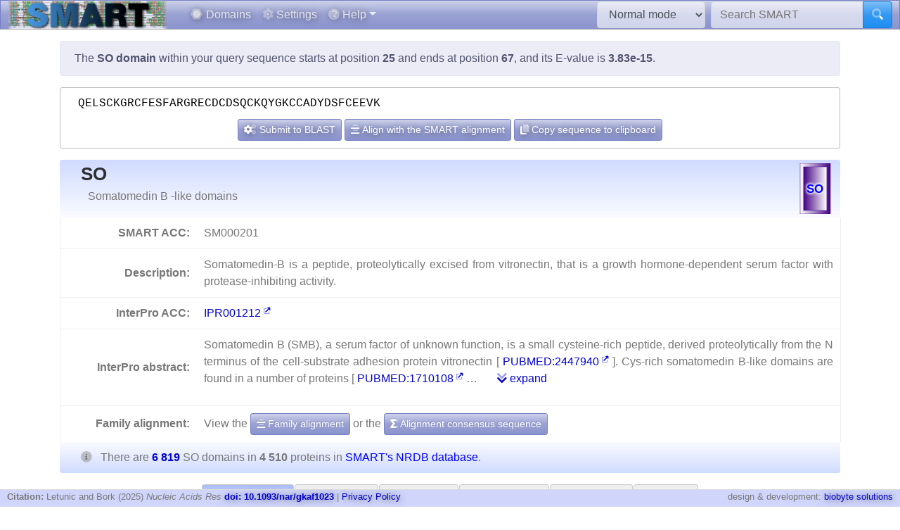

--- FILE ---
content_type: text/html; charset=utf8
request_url: https://smart.embl.de/smart/do_annotation.pl?DOMAIN=SO&START=25&END=67&E_VALUE=3.83e-15&TYPE=SMART&BLAST=QELSCKGRCFESFARGRECDCDSQCKQYGKCCADYDSFCEEVK
body_size: 23781
content:
<!DOCTYPE html>

<html lang="en">
<head>
<meta http-equiv="Content-Type" content="text/html; charset=utf-8">
<meta name="viewport" content="width=device-width, initial-scale=1, shrink-to-fit=no">
<meta name="author" content="Ivica Letunic">

<title>SMART: SO domain annotation</title>
<script src="/js/vendor/jquery-3.7.1.min.js"></script>
<link rel="stylesheet" href="/js/vendor/fa/css/fa5.css">
<link rel="stylesheet" href="/js/vendor/fa/custom/styles.css">
<link href="/js/vendor/animate.min.css" rel="stylesheet" />

    <script src="/js/vendor/bs/bootstrap.bundle.min.js"></script>
    <link href="/js/vendor/jspanel/jspanel.min.css" rel="stylesheet" />
    <script src="/js/vendor/jspanel/jspanel.min.js"></script>
    <script src="/js/vendor/jspanel/jspanel.hint.min.js"></script>
    <script src="/js/vendor/jspanel/jspanel.modal.min.js"></script>
    <script src="/js/vendor/dt2/datatables.min.js"></script>
    <link href="/js/vendor/dt2/datatables.css" rel="stylesheet" />
    <script src="/js/vendor/popper.min.js"></script>
    <script src="/js/vendor/tippy.js"></script>
    <link href="/js/vendor/tippy-light-border.css" rel="stylesheet" type="text/css"/>
    <script src="/js/vendor/bootstrap-autocomplete.js"></script>
    <script src="/js/vendor/FileSaver.js"></script>
    <script src="/js/vendor/snap.svg-min.js"></script>
    <script src="/js/vendor/snap.svg.zpd.js"></script>

 <link rel="stylesheet" href="/js/vendor/wunderbaum.min.css" />
 <link rel="stylesheet" href="/js/vendor/bs/bootstrap-icons.css" />
    <script src="/js/vendor/wunderbaum.umd.min.js"></script>
<link href='/js/vendor/bs/bootstrap_norm.min.css' rel='stylesheet'><link href='/css/smart_norm.css?v=10.0030' rel='stylesheet'><link href='/css/smart.css?v=10.0030' rel='stylesheet'><script src='/js/smart_all.min.js?v=10.0030'></script><script>var pfam_chk = 0;var blast_chk = 0;var signal_chk = 0;var repeats_chk = 0;var introns_chk = 0;var s_mode='normal';</script></head>
<body>

<nav id='mainNav' class="navbar justify-content-between fixed-top navbar-expand-md navbar-dark bg-primary mb-4" style='padding: 0 10px ; border-bottom: 1px solid #aaa;'>

      <a class="navbar-brand" style='padding:0' href='/'><img style='height: 40px' class="d-inline-block align-top" src="/images/main_logo_mini.png" alt="logo"/></a>
    <button class="navbar-toggler" type="button" data-toggle="collapse" data-target="#navbarCollapse" aria-controls="navbarCollapse" aria-expanded="false" aria-label="Toggle navigation">
        <span class="navbar-toggler-icon"></span>
    </button>
    <div class="collapse navbar-collapse" id="navbarCollapse">

        <ul class="navbar-nav mr-auto ml-2">
<li class='nav-item'>          <a class='nav-link' href='/domains.cgi'><i class="fad fa-hexagon"></i> Domains</a></li>
<li class='nav-item'>          <a class='nav-link' href='/settings.cgi'><i class="fad fa-cog"></i> Settings</a></li>

            <li class="nav-item dropdown">
                <a class="nav-link dropdown-toggle" href="#" id="helpDropdown" data-toggle="dropdown" aria-haspopup="true" aria-expanded="false"><i class="fad fa-question-circle"></i> Help</a>
                <div class="dropdown-menu " aria-labelledby="helpDropdown">
                    <a class="dropdown-item" href="/about.cgi"><i class="fad fa-envelope"></i> About SMART</a>
                    <a class="dropdown-item" href="/faq.cgi"><i class="fad fa-question"></i> Frequently asked questions</a>
                    <a class="dropdown-item" href="/glossary.cgi"><i class="fad fa-info-square"></i> Glossary</a>
                    <div class="dropdown-divider"></div>
                    <a class="dropdown-item" href="/version_history.cgi"><i class="far fa-history"></i> Version history</a>
                </div>
            </li>
      </ul>
        <form class="form-inline mr-2">
            <select id='modeSelector' onchange="modeChange()" class="form-control"><option value="normal">Normal mode</option><option value="genomic">Genomic mode</option></select>
        </form>
        <form id="hdSearchF" method='post' action='/smart/search.cgi' class="form-inline my-0 my-lg-0">
            <div class="input-group ">
                <input id='headerSearch' type="text" name="q" onfocus="this.value=''" class="form-control" placeholder="Search SMART" aria-label="Search SMART" aria-describedby="sbut1">
                <div class="input-group-append">
                    <button class="btn btn-info" id="sbut1"><i class='fad fa-search'></i></button>
                </div>
            </div>
        </form>
      </div>

    </nav>



<div class='container' id='mainContainer'>
<div class='row'>
<div class='col mt-3'>
<p class='alert alert-primary'>The <b>SO domain</b> within your query sequence starts at position <b>25</b> and ends at position <b>67</b>, and its E-value is <b>3.83e-15</b>.</p><div class='col seqBlWr'><div class='seqBl'>QELSCKGRCFESFARGRECDCDSQCKQYGKCCADYDSFCEEVK</div><div class='seqButtons'> <button id='popBlaBut' onclick='popBlastForm()' class='btn btn-sm btn-primary'><i class='fad fa-cogs'></i>  Submit to BLAST</button> <button onclick='alignToSm()' class='btn btn-sm btn-primary mx-1'><i class='fad fa-align-center'></i> Align with the SMART alignment</button> <button onclick='sToClip()' class='btn btn-sm btn-primary'><i class='fad fa-copy'></i> Copy sequence to clipboard</button></div></div><form id='eBlastForm' action='https://www.ebi.ac.uk/jdispatcher/sss/psiblast' target='_smOut' method='get'><input type='hidden' id='eBlastSeq' name='wflSequence' value='' /></form>
 <form id='nBlastForm' action='https://blast.ncbi.nlm.nih.gov/Blast.cgi' target='_smOut' method='get'><input type='hidden' name='PAGE_TYPE' value='BlastSearch'/><input type='hidden' name='PROGRAM' value='blastp'/><input type='hidden' id='nBlastSeq' name='QUERY' value='' /></form>
 <form id='smAlnForm' action='/smart/show_info.pl' method='post'><input type='hidden' name='SEQUENCE' id='smAlnSeq' /><input type='hidden' name='NAME' id='smAlnDom' /><input type='hidden' name='ALIGN_SEQUENCE' value='1' /></form>
<table id="domainDesc"><tr><th colspan='2' id='dNm'><img style='float:right; margin: 5px;' src="/SMART_DATA/Motifs/svg_uniform/SO.svg" alt="SO" /><h2>SO</h2><div>Somatomedin B -like domains</div></th></tr><tr><th>SMART ACC:</th><td>SM000201</td></tr><tr><th>Description:</th><td>Somatomedin-B is a peptide, proteolytically excised from vitronectin, that is a growth hormone-dependent serum factor with protease-inhibiting activity.</td></tr><tr><th>InterPro ACC:</th><td><a href="https://www.ebi.ac.uk/interpro/entry/InterPro/IPR001212" target='smOut'>IPR001212</a></td></tr><tr><th>InterPro abstract:</th><td><div id="shortA">  <p> Somatomedin B (SMB), a serum factor of unknown function, is a small cysteine-rich peptide, derived proteolytically from the N terminus of the cell-substrate adhesion protein vitronectin [ <a target='smOut' href='https://pubmed.ncbi.nlm.nih.gov/pubmed/2447940'>PUBMED:2447940</a> ]. Cys-rich somatomedin B-like domains are found in a number of proteins [ <a target='smOut' href='https://pubmed.ncbi.nlm.nih.gov/pubmed/1710108'>PUBMED:1710108</a>  &#8230; <a class='ml-4' href='#' onclick='abShow()'><i class='fad fa-chevron-double-down'></i> expand</a></div><div id="fullA" style="display:none">  <p> Somatomedin B (SMB), a serum factor of unknown function, is a small cysteine-rich peptide, derived proteolytically from the N terminus of the cell-substrate adhesion protein vitronectin [ <a target='smOut' href='https://pubmed.ncbi.nlm.nih.gov/pubmed/2447940'>PUBMED:2447940</a> ]. Cys-rich somatomedin B-like domains are found in a number of proteins [ <a target='smOut' href='https://pubmed.ncbi.nlm.nih.gov/pubmed/1710108'>PUBMED:1710108</a> ], including ectonucleotide pyrophosphatase/phosphodiesterase family member proteins (previously known as plasma-cell membrane glycoprotein) [ <a target='smOut' href='https://pubmed.ncbi.nlm.nih.gov/pubmed/1647027'>PUBMED:1647027</a> ] and placental protein 11 (also known as Poly(U)-specific endoribonuclease), which appears to possess amidolytic activity. </p>  <p> The SMB domain of vitronectin has been demonstrated to interact with both the urokinase receptor and the plasminogen activator inhibitor-1 (PAI-1) and the conserved cysteines of the NPP1 somatomedin B-like domain have been shown to mediate homodimerisation [ <a target='smOut' href='https://pubmed.ncbi.nlm.nih.gov/pubmed/12533192'>PUBMED:12533192</a> ]. </p>  <p> The SMB domain contains eight Cys residues, arranged into four disulphide bonds. It has been suggested that the active SMB domain may be permitted considerable disulphide bond heterogeneity or variability, provided that the Cys25-Cys31 disulphide bond is preserved. The three dimensional structure of the SMB domain is extremely compact and the disulphide bonds are packed in the centre of the domain forming a covalently bonded core [ <a target='smOut' href='https://pubmed.ncbi.nlm.nih.gov/pubmed/15157085'>PUBMED:15157085</a> ]. The structure of the SMB domain presents a new protein fold, with the only ordered secondary structure being a single-turn α-helix and a single-turn 3(10)-helix [ <a target='smOut' href='https://pubmed.ncbi.nlm.nih.gov/pubmed/12808446'>PUBMED:12808446</a> ]. </p> <a href="#" onclick='abShow(0)'><i class='fad fa-chevron-double-up'></i> collapse</a></div></td></tr></tr><tr><th style='border-bottom:none'>Family alignment:</th><td style='border-bottom:none'>View the <a href='/smart/show_info.pl?NAME=SO&amp;FORMAT=MVIEW&amp;SHOW_ALIGNMENT=1' class='btn btn-sm btn-primary' style='color: white'"><i class='fad fa-align-center'></i> Family alignment</a> or the <a style='color: white' href='/smart/show_info.pl?NAME=SO&amp;DO_CONSENSUS=1' class='btn btn-sm btn-primary'><i class='fad fa-sigma'></i> Alignment consensus sequence</a></td></tr><tr><td colspan='2' id='domCnt'><i class='fad fa-info-circle mr-2'></i> There are <a data-tip='Click to display a tree of all proteins containing SO domains' href="/smart/domain_tree.cgi?i=SO"><b>6 819 </b></a> SO domains in <b>4 510 </b> proteins in <span style='color: blue' data-tip='A database that contains no identical pairs of sequences. It can contain multiple sequences originating from the same gene (fragments, alternative splicing products and so on). SMART&#39; s <b>Normal mode</b> uses a NRDB created from Uniprot and Ensembl protein databases.'>SMART's NRDB database</span>.</td></tr></table>
<a name="annoTable"></a><div id='smartResult'><ul class='nav nav-tabs mt-3 justify-content-center' id='smartTabs' role='tablist'><li class='nav-item'><a class='nav-link active' id='tab0-tab'  data-id='t0' data-toggle='tab' href='#tab0' role='tab' aria-controls='tab0' aria-selected='false'><i class='fad fa-sitemap'></i> Evolution</a></li><li class='nav-item'><a class='nav-link' id='tab1-tab'  data-id='tab1' data-toggle='tab' href='#tab1' role='tab' aria-controls='tab1' aria-selected='false'><i class='fad fa-book'></i> Literature</a></li><li class='nav-item'><a class='nav-link' id='tab2-tab'  data-id='tab2' data-toggle='tab' href='#tab2' role='tab' aria-controls='tab2' aria-selected='false'><i class='fad fa-disease'></i> Disease</a></li><li class='nav-item'><a class='nav-link' id='tab3-tab'  data-id='tab3' data-toggle='tab' href='#tab3' role='tab' aria-controls='tab3' aria-selected='false'><i class='fad fa-project-diagram'></i> Pathways</a></li><li class='nav-item'><a class='nav-link' id='tab4-tab'  data-id='tab4' data-toggle='tab' href='#tab4' role='tab' aria-controls='tab4' aria-selected='false'><i class='fad fa-dice-d10'></i> Structure</a></li><li class='nav-item'><a class='nav-link' id='tab5-tab'  data-id='tab5' data-toggle='tab' href='#tab5' role='tab' aria-controls='tab5' aria-selected='false'><i class='fad fa-external-link'></i> Links</a></li></ul><div class='tab-content' id='smartContent'><div class='tab-pane fade show active' id='tab0' role='tabpanel' aria-labelledby='tab0-tab'><h1>Taxonomic distribution of proteins containing SO domains</h1><p class='alert alert-light'><i class='fad fa-info-circle'></i> The tree below includes only several representative species and genera.  The complete taxonomic breakdown of all proteins containing SO domains <a href='/smart/domain_tree.cgi?i=SO'>can be accessed here</a>. Click the counts or percentage values to display the corresponding proteins.</p><div class='row'>
<div class='col' id='treeControl'>
<div class="input-group">
<div class="input-group-prepend">
 <button id='expToggle' data-tip='Expand/collapse all nodes' class="btn btn-sm btn-primary" type="button"><i class="fad fa-expand-alt"></i></button>
 <button data-tip='Clear filter' id='clrFilter' class="btn btn-sm btn-primary" type="button"><i class="far fa-times-circle"></i></button>
 <button data-tip='Previous match' id='prevMatch' class="btn btn-sm btn-primary" type="button"><i class="fas fa-step-backward"></i></button>
 <button data-tip='Next match' id='nextMatch' class="btn btn-sm btn-primary" type="button"><i class="fas fa-step-forward"></i></button>
</div>
<input id='treeFilter' type="text" class="form-control form-control-sm" placeholder="filter..." aria-label="filter">
</div>
<p id='matchInfo'></p>
</div>
</div>
<div class='row'>

<div id='treeWrap' class='col' class="p-2"  >
<p id='treeHead'></p>
    <div id="pTree" class="domAnnoTree wb-rainbow wb-skeleton  wb-ext-filter wb-alternate"></div>
</div>
</div>

<form id='itolT' target='_blank' method='get'></form>
<style>

div.wunderbaum.wb-rainbow i.wb-expander:nth-child(4n+2),div.wunderbaum.wb-rainbow i.wb-indent:nth-child(4n+2) {
  background: #eee;
}
div.wunderbaum.wb-rainbow i.wb-expander:nth-child(4n+3),div.wunderbaum.wb-rainbow i.wb-indent:nth-child(4n+3) {
  background: var(--sub1);
}
div.wunderbaum.wb-rainbow i.wb-expander:nth-child(4n+4),div.wunderbaum.wb-rainbow i.wb-indent:nth-child(4n+4) {
  background: var(--sub2);
}
div.wunderbaum.wb-rainbow i.wb-expander:nth-child(4n+1),div.wunderbaum.wb-rainbow i.wb-indent:nth-child(4n+1) {
  background: var(--sub3);
}
div.wunderbaum {
 border: 1px solid #ddd;
 }
</style>
<script>
  var domSpData = {"children":[{"e":1,"d":77,"y":"sk","np":"1.37","c":[{"d":77,"e":1,"y":"kn","np":"1.37","n":62,"t":"undefined kingdom","dp":"0.91"}],"n":62,"dp":"0.91","t":"Bacteria"},{"dp":"65.23","t":"Eukaryota","n":4448,"np":"98.63","y":"sk","c":[{"y":"kn","np":"0.02","d":1,"e":1,"dp":"0.01","t":"Fungi","n":1},{"c":[{"t":"Arthropoda","dp":"8.65","n":502,"c":[{"t":"Insecta","dp":"5.43","n":364,"c":[{"n":204,"t":"Diptera","dp":"3.01","d":205,"c":[{"n":63,"t":"Culicidae","dp":"0.92","d":63,"y":"fm","np":"1.40","c":[{"d":46,"c":[{"dp":"0.04","t":"Anopheles gambiae","n":3,"np":"0.07","y":"s","d":3}],"np":"1.02","y":"gn","n":46,"dp":"0.67","t":"Anopheles"}]},{"dp":"1.29","t":"Drosophilidae","n":88,"y":"fm","np":"1.95","c":[{"d":88,"c":[{"dp":"0.13","t":"Drosophila melanogaster","n":9,"y":"s","np":"0.20","d":9}],"y":"gn","np":"1.95","n":88,"t":"Drosophila","dp":"1.29"}],"d":88}],"y":"or","np":"4.52"}],"y":"cl","np":"8.07","d":370}],"np":"11.13","y":"ph","d":590},{"n":3616,"t":"Chordata","dp":"84.13","d":5737,"c":[{"n":966,"t":"Actinopteri","dp":"24.89","d":1697,"np":"21.42","y":"cl","c":[{"d":221,"c":[{"d":221,"np":"2.86","y":"fm","c":[{"n":24,"dp":"0.59","t":"Danio","d":40,"c":[{"t":"Danio rerio","dp":"0.59","n":24,"y":"s","np":"0.53","d":40}],"np":"0.53","y":"gn"}],"n":129,"dp":"3.24","t":"Cyprinidae"}],"np":"2.86","y":"or","n":129,"dp":"3.24","t":"Cypriniformes"},{"c":[{"d":66,"c":[{"c":[{"y":"s","np":"0.58","d":37,"dp":"0.54","t":"Takifugu rubripes","n":26}],"np":"0.58","y":"gn","d":37,"dp":"0.54","t":"Takifugu","n":26}],"np":"0.98","y":"fm","n":44,"dp":"0.97","t":"Tetraodontidae"}],"y":"or","np":"0.98","d":66,"t":"Tetraodontiformes","dp":"0.97","n":44}]},{"y":"cl","np":"1.15","c":[{"d":84,"c":[{"n":31,"t":"Pipidae","dp":"0.75","d":51,"c":[{"y":"gn","np":"0.69","c":[{"t":"Xenopus laevis","dp":"0.38","n":17,"np":"0.38","y":"s","d":26}],"d":51,"t":"Xenopus","dp":"0.75","n":31}],"np":"0.69","y":"fm"}],"y":"or","np":"1.13","n":51,"dp":"1.23","t":"Anura"}],"d":85,"dp":"1.25","t":"Amphibia","n":52},{"d":34,"np":"0.44","y":"cl","c":[{"t":"Enterogona","dp":"0.41","n":17,"c":[{"d":28,"y":"fm","np":"0.38","c":[{"d":28,"y":"gn","np":"0.38","c":[{"dp":"0.26","t":"Ciona intestinalis","n":10,"y":"s","np":"0.22","d":18}],"n":17,"t":"Ciona","dp":"0.41"}],"n":17,"t":"Cionidae","dp":"0.41"}],"y":"or","np":"0.38","d":28}],"n":20,"t":"Ascidiacea","dp":"0.50"},{"n":579,"dp":"12.51","t":"Aves","d":853,"np":"12.84","y":"cl","c":[{"dp":"1.48","t":"Galliformes","n":71,"c":[{"d":70,"c":[{"np":"0.38","y":"gn","c":[{"n":17,"dp":"0.38","t":"Gallus gallus","d":26,"y":"s","np":"0.38"}],"d":26,"t":"Gallus","dp":"0.38","n":17}],"y":"fm","np":"1.06","n":48,"dp":"1.03","t":"Phasianidae"}],"np":"1.57","y":"or","d":101}]},{"n":1772,"t":"Mammalia","dp":"40.23","d":2743,"np":"39.29","y":"cl","c":[{"d":754,"c":[{"np":"2.53","y":"fm","c":[{"n":28,"t":"Homo","dp":"0.57","d":39,"c":[{"dp":"0.57","t":"Homo sapiens","n":28,"y":"s","np":"0.62","d":39}],"y":"gn","np":"0.62"},{"y":"gn","np":"0.95","c":[{"dp":"0.57","t":"Pan troglodytes","n":26,"np":"0.58","y":"s","d":39}],"d":66,"t":"Pan","dp":"0.97","n":43}],"d":167,"t":"Hominidae","dp":"2.45","n":114}],"y":"or","np":"11.18","n":504,"dp":"11.06","t":"Primates"},{"np":"7.94","y":"or","c":[{"n":100,"t":"Muridae","dp":"2.35","d":160,"np":"2.22","y":"fm","c":[{"c":[{"n":26,"dp":"0.62","t":"Mus musculus","d":42,"np":"0.58","y":"s"}],"np":"1.75","y":"gn","d":125,"t":"Mus","dp":"1.83","n":79},{"n":13,"dp":"0.31","t":"Rattus","d":21,"y":"gn","np":"0.29","c":[{"t":"Rattus norvegicus","dp":"0.31","n":13,"np":"0.29","y":"s","d":21}]}]}],"d":562,"t":"Rodentia","dp":"8.24","n":358}]}],"np":"80.18","y":"ph"},{"dp":"1.70","t":"Echinodermata","n":82,"c":[{"n":50,"t":"Echinoidea","dp":"1.09","d":74,"c":[{"t":"Echinoida","dp":"1.09","n":50,"c":[{"n":50,"dp":"1.09","t":"Strongylocentrotidae","d":74,"c":[{"t":"Strongylocentrotus","dp":"1.09","n":50,"c":[{"d":74,"np":"1.11","y":"s","n":50,"dp":"1.09","t":"Strongylocentrotus purpuratus"}],"y":"gn","np":"1.11","d":74}],"np":"1.11","y":"fm"}],"np":"1.11","y":"or","d":74}],"y":"cl","np":"1.11"}],"np":"1.82","y":"ph","d":116},{"d":73,"y":"ph","np":"1.62","c":[{"n":40,"t":"Chromadorea","dp":"0.59","d":40,"y":"cl","np":"0.89","c":[{"d":15,"c":[{"np":"0.07","y":"fm","c":[{"n":3,"t":"Caenorhabditis","dp":"0.04","d":3,"c":[{"n":1,"t":"Caenorhabditis elegans","dp":"0.01","d":1,"y":"s","np":"0.02"}],"np":"0.07","y":"gn"}],"d":3,"dp":"0.04","t":"Rhabditidae","n":3}],"np":"0.33","y":"or","n":15,"t":"Rhabditida","dp":"0.22"}]}],"n":73,"t":"Nematoda","dp":"1.07"}],"np":"98.07","y":"kn","d":6692,"e":1,"dp":"64.86","t":"Metazoa","n":4423},{"n":2,"t":"Viridiplantae","dp":"0.03","d":2,"e":1,"y":"kn","np":"0.04"},{"n":22,"dp":"0.32","t":"undefined kingdom","e":1,"d":47,"y":"kn","np":"0.49"}],"e":1,"d":6742}],"_keyMap":{"children":"c","type":"y","title":"t","expanded":"e"}};
  var domNm = 'SO';
</script>

</div><div class='tab-pane fade ' id='tab1' role='tabpanel' aria-labelledby='tab1-tab'><h1>Relevant references for this domain</h1><p class='alert alert-light'><i class='fad fa-info-circle'></i> Primary literature for the SO domain is listed below. Automatically-derived, <a href="/smart/show_secondary.cgi?domain=SO">secondary literature is also available</a>.</p><table id='papersT' class='mt-3 table table-striped'></table></div><div class='tab-pane fade ' id='tab2' role='tabpanel' aria-labelledby='tab2-tab'><h1>Disease genes where sequence variants are found in this domain</h1><p class='alert alert-info'>UniRef sequences and <a href='https://www.ncbi.nlm.nih.gov/omim' target='smOut'>OMIM</a> curated human diseases associated with missense mutations within the SO domain.</p>
<table class='table'><thead class='thead-light'><tr><th>Protein</th><th>Description</th><th>Disease / phenotype</th></tr></thead><tr><td rowspan='2'><a href='/smart/show_motifs.pl?ID=ENPP1_HUMAN'>ENPP1_HUMAN</a></td><td rowspan='2'></td><td><a target='smOut' href="https://omim.org/entry/173335" target='smOut'>OMIM:173335</a> : Ossification of posterior longitudinal ligament of spine</td></tr><tr><td><a target='smOut' href="https://omim.org/entry/602475" target='smOut'>OMIM:602475</a> : no description</td></tr></table></div><div class='tab-pane fade ' id='tab3' role='tabpanel' aria-labelledby='tab3-tab'><h1>KEGG pathways involving proteins which contain this domain</h1><p class='alert alert-primary'>This information is based on the mapping of SMART genomic protein database to KEGG orthologous groups. Percentages are related to the number of proteins containing a SO domain which could be assigned to a KEGG orthologous group, and not all proteins containing SO domains. Please note that proteins can be included in multiple pathways, ie. the numbers below will not add to 100%.</p><div class='row'><div class='col'><h2 class='sPathHd'>KEGG pathways</h2><table class='table table-striped' id='keggPathTable'></table><div class='alert alert-primary'>Some of these pathways are included in <a target='smOut' href='https://pathways.embl.de'>the interactive Pathways Explorer</a> overview maps. Select an overview map and click the button below to highlight them in iPath.<form onsubmit='return updateIpathMap()' action='https://pathways.embl.de/ipath3.cgi' target='smOut' method='post'><input type='hidden' id='ipath3pathSel' name='selection' /><input id='ipathMtPath' type='hidden' name='mt' value='map00740 map00565 map00100 map00564 ' /><input id='ipathScPath' type='hidden' name='sc' value='map00740 map00100 map00564 ' /><input id='ipathMcPath' type='hidden' name='mc' value='' /><input id='ipathAnPath' type='hidden' name='an' value='map00100 ' /><table class='w-100 mt-3'><tr><td><select class='form-control form-control-sm' name='map' id='mapSel'><option value='metabolic'>Metabolic pathways</option><option value='secondary'>Biosynthesis of secondary metabolites</option><option value='antibiotic'>Biosynthesis of antibiotics</option></select></td><td><button type='submit' class='btn btn-sm btn-primary'><i class='fad fa-project-diagram'></i> Highlight in iPath</button></form></td></tr></table></div></div><div class='col'><h2 class='sPathHd'>KEGG orthologous groups</h2><table class='table table-striped' id='keggKoTable'></table><div class='alert alert-primary'>Some of these KOs are included in <a target='smOut' href='https://pathways.embl.de'>the interactive Pathways Explorer</a> overview maps. Select an overview map and click the button below to highlight them in iPath.<form onsubmit='return updateIpathKo()' action='https://pathways.embl.de/ipath3.cgi' target='smOut' method='post'><input type='hidden' id='ipath3KoSel' name='selection' /><input id='ipathMtKo' type='hidden' name='mt' value='K05288 K01513 K01047 K01904 K01897 K00430 K01934 ' /><input id='ipathScKo' type='hidden' name='sc' value='K01047 K01904 K00430 K04125 ' /><input id='ipathMcKo' type='hidden' name='mc' value='' /><input id='ipathAnKo' type='hidden' name='an' value='' /><table class='w-100 mt-3'><tr><td><select class='form-control form-control-sm' name='map' id='mapSelKo'><option value='metabolic'>Metabolic pathways</option><option value='secondary'>Biosynthesis of secondary metabolites</option></select></td><td><button type='submit' class='btn btn-sm btn-primary'><i class='fad fa-project-diagram'></i> Highlight in iPath</button></form></td></tr></table></div></div></div></div><div class='tab-pane fade ' id='tab4' role='tabpanel' aria-labelledby='tab4-tab'><h1>3D structures in PDB containing this domain</h1><table id='pdbT' class='mt-3 table table-striped'></table></div><div class='tab-pane fade ' id='tab5' role='tabpanel' aria-labelledby='tab5-tab'><h1>Links to other resources describing this domain</h1><table class='table table-striped'><tr><th>PROSITE</th><td><a href="https://ca.expasy.org/cgi-bin/prosite-search-ac?PDOC00453" target='smOut'>SO_DOMAIN</a></td></tr><tr><th>InterPro<td><a href="https://www.ebi.ac.uk/interpro/entry/InterPro/IPR001212" target='smOut'>IPR001212</a></td></tr></table></div></div></div><script>var papers = [{"jn":"Biochem Biophys Res Commun","ti":"Homology of placental protein 11 and pea seed albumin 2 with vitronectin.","auF":"Jenne D","au":"Jenne D","pg":"1000-6","vol":"176","ab":"Vitronectin (complement S-protein), a plasma and tissue glycoprotein of 75 kDa, shares the amino-terminal somatomedin B domain with the membrane glycoprotein PC1 of plasma cells and several hemopexin-type repeats with hemopexin and the non-catalytic carboxy-terminal domain of collagenases. It serves as a ligand for certain integrin receptors, binds to distinct members of the serpin family and inhibits the pore-forming cytolytic reaction of the terminal complement pathway. Computer-assisted data base searches revealed the presence of a single somatomedin B domain in the recently cloned placental protein 11, and four hemopexin-type repeats in the cytosolic plant protein PA2, the major albumin of pea seeds, whose function is unknown. Our finding shows that hemopexin-type repeats are present in extracellular as well as in cytosolic proteins and most likely originated before the divergence of the animal and plant kindoms.","id":"0001710108","yr":"1991"},{"au":"Seiffert D, Loskutoff DJ","auF":"Seiffert D, Loskutoff DJ","ti":"Evidence that type 1 plasminogen activator inhibitor binds to the somatomedin B domain of vitronectin.","jn":"J Biol Chem","id":"0001704366","yr":"1991","ab":"The interaction between type 1 plasminogen activator inhibitor (PAI-1) and fragments of vitronectin (Vn) was investigated. The PAI-1-binding domain was not destroyed when Vn was cleaved by treatment with either acid or CNBr. Acid-cleaved Vn was fractionated by sodium dodecyl sulfate-polyacrylamide gel electrophoresis and analyzed by PAI-1 ligand binding. The smallest fragment (Mr 40,000) that retained PAI-1 binding function was sequenced and shown to contain the NH2 terminus of the molecule. Further cleavage of this fragment by treatment with CNBr generated a Mr 35,000 fragment (Pro52-Asp239) that did not interact with PAI-1, and a Mr 6,000 NH2-terminal fragment (Asp1-Met51) that spanned the somatomedin B domain and contained the RGD (cell binding) sequence. The purified Mr 6,000 fragment competed with immobilized Vn for PAI-1 binding, and formed complexes with activated PAI-1. These complexes could be immunoprecipitated by antibodies to PAI-1. Synthetic peptides containing the RGD sequence had no effect on the binding of this fragment to PAI-1. These results suggest that the cell-binding and PAI-1 binding sequences of Vn occupy distinct regions in the NH2-terminal somatomedin B domain of the molecule.","vol":"266","pg":"2824-30"},{"au":"Patthy L","auF":"Patthy L","ti":"Detecting distant homologies of mosaic proteins. Analysis of the sequences of thrombomodulin, thrombospondin complement components C9, C8 alpha and C8 beta, vitronectin and plasma cell membrane glycoprotein PC-1.","jn":"J Mol Biol","id":"0002459396","yr":"1988","ab":"Recognition of homologies may give hints about the structure and function of proteins; therefore, we are developing strategies to aid sequence comparisons. Detecting homology of mosaic proteins is especially difficult since the modules constituting these proteins are usually distantly related and their homology is not readily recognized by conventional computer programs. In the present work we show that the rules of the evolution of mosaic proteins can guide the identification of modules of mosaic proteins and can delineate the group of sequences in which the presence of homologous sequences may be expected. By this approach we can concentrate the search for homology to a limited group of sequences; thus ensuring a more intense and more fruitful search. The power of this approach is illustrated by the fact that it could detect homologies not identified by earlier methods of sequence comparison. In this paper we show that thrombomodulin contains a domain homologous with animal lectins, that complement components C9, C8 alpha and C8 beta have modules homologous with one of the repeat units of thrombospondin and that the somatomedin B module of vitronectin is homologous with the internal repeats of plasma cell membrane glycoprotein PC-1.","vol":"202","pg":"689-96"}]; var pdb_data = [{"id":"1oc0","ti":"plasminogen activator inhibitor-1 complex with somatomedin B domain of vitronectin"},{"ti":"Somatomedin-B Domain of human plasma vitronectin.","id":"1s4g"},{"id":"1ssu","ti":"Structural and biochemical evidence for disulfide bond heterogeneity in active forms of the somatomedin B domain of human vitronectin"},{"ti":"Solution structure of RSGI RUH-041, a SMB-like domain from mouse cDNA","id":"2cqw"},{"ti":"Solution structure of the Somatomedin B domain from vitronectin produced in Pichia pastoris","id":"2jq8"},{"ti":"Crystal structure of Autotaxin (ENPP2)","id":"2xr9"},{"id":"2xrg","ti":"Crystal structure of Autotaxin (ENPP2) in complex with the HA155 boronic acid inhibitor"},{"ti":"Solution structure of the Somatomedin B domain of human Ectonucleotide pyrophosphatase/phosphodiesterase family member","id":"2ys0"},{"id":"3bt1","ti":"Structure of urokinase receptor, urokinase and vitronectin complex"},{"id":"3bt2","ti":"Structure of urokinase receptor, urokinase and vitronectin complex"},{"id":"3nkm","ti":"Crystal structure of mouse autotaxin"},{"ti":"Crystal structure of mouse autotaxin in complex with 14:0-LPA","id":"3nkn"},{"id":"3nko","ti":"Crystal structure of mouse autotaxin in complex with 16:0-LPA"},{"ti":"Crystal structure of mouse autotaxin in complex with 18:1-LPA","id":"3nkp"},{"id":"3nkq","ti":"Crystal structure of mouse autotaxin in complex with 18:3-LPA"},{"ti":"Crystal structure of mouse autotaxin in complex with 22:6-LPA","id":"3nkr"},{"ti":"Crystal Structure of Autotaxin in Complex with Compound 10","id":"3wav"},{"ti":"Crystal Structure of Autotaxin in Complex with 2BoA","id":"3waw"},{"ti":"Crystal Structure of Autotaxin in Complex with 3BoA","id":"3wax"},{"id":"3way","ti":"Crystal Structure of Autotaxin in Complex with 4BoA"},{"ti":"Structure of ectonucleotide pyrophosphatase-phosphodiesterase-1 (NPP1)","id":"4b56"},{"ti":"Crystal structure of mouse Enpp1 in complex with AMP","id":"4gtw"},{"id":"4gtx","ti":"Crystal structure of mouse Enpp1 in complex with TMP"},{"id":"4gty","ti":"Crystal structure of mouse Enpp1 in complex with GMP"},{"id":"4gtz","ti":"Crystal structure of mouse Enpp1 in complex with CMP"},{"id":"4k24","ti":"Structure of anti-uPAR Fab ATN-658 in complex with uPAR"},{"id":"4zg6","ti":"Structural basis for inhibition of human autotaxin by four novel compounds"},{"id":"4zg7","ti":"Structural basis for inhibition of human autotaxin by four novel compounds"},{"id":"4zg9","ti":"Structural basis for inhibition of human autotaxin by four novel compounds"},{"id":"4zga","ti":"Structural basis for inhibition of human autotaxin by four novel compounds"},{"ti":"Crystal structure of Autotaxin (ENPP2) with 7-alpha-hydroxycholesterol","id":"5dlt"},{"id":"5dlv","ti":"Crystal structure of Autotaxin (ENPP2) with tauroursodeoxycholic acid (TUDCA)"},{"id":"5dlw","ti":"Crystal structure of Autotaxin (ENPP2) with tauroursodeoxycholic acid (TUDCA) and lysophosphatidic acid (LPA)"},{"id":"5gz4","ti":"Crystal structure of snake venom phosphodiesterase (PDE) from Taiwan cobra (Naja atra atra)"},{"id":"5gz5","ti":"Crystal structure of snake venom phosphodiesterase (PDE) from Taiwan cobra (Naja atra atra) in complex with AMP"},{"ti":"Crystal structure of mouse autotaxin in complex with a DNA aptamer","id":"5hrt"},{"ti":"Crystal structure of autotaxin (ENPP2) re-refined","id":"5ijq"},{"ti":"Crystal structure of autotaxin with orthovanadate bound as a trigonal bipyramidal intermediate analog","id":"5ijs"},{"id":"5inh","ti":"Crystal structure of Autotaxin/ENPP2 with a covalent fragment"},{"ti":"Selective Inhibition of Autotaxin is Effective in Mouse Models of Liver Fibrosis","id":"5kxa"},{"id":"5l0b","ti":"Crystal Structure of Autotaxin and Compound 1"},{"ti":"Crystal Structure of Autotaxin and Compound 1","id":"5l0e"},{"ti":"Crystal Structure of Autotaxin and Compound PF-8380","id":"5l0k"},{"id":"5lia","ti":"Crystal structure of murine autotaxin in complex with a small molecule inhibitor"},{"ti":"Structure of Autotaxin (ENPP2) with LM350","id":"5lqq"},{"id":"5m0d","ti":"Structure-based evolution of a hybrid steroid series of Autotaxin inhibitors"},{"id":"5m0e","ti":"Structure-based evolution of a hybrid steroid series of Autotaxin inhibitors"},{"ti":"Structure-based evolution of a hybrid steroid series of Autotaxin inhibitors","id":"5m0m"},{"ti":"Structure-based evolution of a hybrid steroid series of Autotaxin inhibitors","id":"5m0s"},{"id":"5m7m","ti":"Novel Imidazo[1,2-a]pyridine Derivatives with Potent Autotaxin/ENPP2 Inhibitor Activity"},{"ti":"Novel Imidazo[1,2-a]pyridine Derivatives with Potent Autotaxin/ENPP2 Inhibitor Activity","id":"5mhp"},{"ti":"Crystal structure of autotaxin in complex with BI-2545","id":"5ohi"},{"id":"5olb","ti":"crystal structure of autotaxin in complex with PF-8380"},{"id":"5s9l","ti":"AUTOTAXIN, 4-[3-Oxo-3-(2-oxo-2,3-dihydro-benzooxazol-6-yl)-propyl]-piperazine-1-carboxylic acid 3,5-dichloro-benzyl ester, 1.90A, P212121, Rfree=19.1%"},{"ti":"AUTOTAXIN, (3,5-dichlorophenyl)methyl (3aS,8aR)-2-(1H-benzotriazole-5-carbonyl)-1,3,3a,4,5,7,8,8a-octahydropyrrolo[3,4-d]azepine-6-carboxylate, 1.80A, P212121, Rfree=21.1%","id":"5s9m"},{"ti":"AUTOTAXIN, [4-(trifluoromethoxy)phenyl]methyl (3aS,6aS)-2-(1H-benzotriazole-5-carbonyl)-1,3,3a,4,6,6a-hexahydropyrrolo[3,4-c]pyrrole-5-carboxylate, 1.80A, P212121, Rfree=23.3%","id":"5s9n"},{"id":"6c01","ti":"Human ectonucleotide pyrophosphatase / phosphodiesterase 3 (ENPP3, NPP3, CD203c)"},{"ti":"Human ectonucleotide pyrophosphatase / phosphodiesterase 3 (ENPP3, NPP3, CD203c), inactive (T205A), N594S, with alpha,beta-methylene-ATP (AMPCPP)","id":"6c02"},{"id":"6g4g","ti":"Full length ectodomain of ectonucleotide phosphodiesterase/pyrophosphatase-3 (NPP3) including the SMB domains but with a partially disordered active site structure"},{"ti":"Crystal structure of Autotaxin in complex with an inhibitor","id":"6leh"},{"ti":"A new Autotaxin Inhibitor for the Treatment of Idiopathic Pulmonary Fibrosis: A Clinical Candidate Discovered Using DNA-Encoded Chemistry","id":"6w35"},{"id":"6wet","ti":"Crystal structures of human E-NPP 1: apo"},{"ti":"Crystal structures of human E-NPP 1: bound to adenosine-5'-thio-monophosphate","id":"6weu"},{"ti":"Crystal structures of human E-NPP 1: bound to N-{[1-(6,7-dimethoxy-5,8-dihydroquinazolin-4-yl)piperidin-4-yl]methyl}sulfuric diamide","id":"6wev"},{"id":"6wew","ti":"Crystal structures of human E-NPP 1: bound to N-{4-[(7-methoxyquinolin-4-yl)oxy]phenyl}sulfuric diamide"},{"ti":"Crystal structures of human E-NPP 1: apo","id":"6wfj"},{"ti":"Structure of ligand-bound mouse cGAMP hydrolase ENPP1","id":"6xkd"},{"ti":"Crystal structure of mouse Autotaxin in complex with compound 1a","id":"6y5m"},{"id":"7cba","ti":"Crystal structure of snake venom phosphodiesterase (PDE) from Taiwan cobra (Naja atra atra) in complex with isorhamnetin and citrate"},{"id":"7g2e","ti":"Crystal Structure of rat Autotaxin in complex with 2-(3,4-dichlorophenyl)-1-[4-[(4-fluorophenyl)methyl]-7,8-dihydro-5H-pyrido[4,3-d]pyrimidin-6-yl]ethanone, i.e. SMILES Fc1ccc(cc1)Cc1c2CN(C(=O)Cc3ccc(Cl)c(Cl)c3)CCc2ncn1 with IC50=0.795943 microM"},{"ti":"Crystal Structure of rat Autotaxin in complex with 4-[4-[3-[2-[(5-methyltetrazol-2-yl)methyl]-4-(trifluoromethyl)phenyl]propanoyl]piperazin-1-yl]sulfonylbenzenesulfonamide, i.e. SMILES FC(c1cc(c(CCC(=O)N2CCN(CC2)S(=O)(=O)c2ccc(S(=O)(=O)N)cc2)cc1)CN1N=NC(=N1)C)(F)F with IC50=0.0525995 microM","id":"7g2f"},{"ti":"Crystal Structure of rat Autotaxin in complex with 3-fluoro-4-[[4-[3-[2-[(5-methyltetrazol-2-yl)methyl]-4-(trifluoromethyl)phenyl]propanoyl]piperazin-1-yl]methyl]benzenesulfonamide, i.e. SMILES N1(CCN(CC1)Cc1c(cc(S(=O)(=O)N)cc1)F)C(=O)CCc1ccc(cc1CN1N=NC(=N1)C)C(F)(F)F with IC50=0.0203648 microM","id":"7g2g"},{"id":"7g2h","ti":"Crystal Structure of rat Autotaxin in complex with 3-fluoro-4-[1-[3-[2-[(5-methyltetrazol-2-yl)methyl]-4-(trifluoromethyl)phenyl]propanoyl]piperidin-4-yl]sulfonylbenzenesulfonamide, i.e. SMILES O=C(N1CC[C@@H](S(=O)(=O)c2c(F)cc(S(=O)(=O)N)cc2)CC1)CCc1ccc(cc1CN1N=NC(=N1)C)C(F)(F)F with IC50=0.00379624 microM"},{"ti":"Crystal Structure of rat Autotaxin in complex with 3-fluoro-4-[2-[1-[3-[2-[(5-methyltetrazol-2-yl)methyl]-4-(trifluoromethyl)phenyl]propanoyl]piperidin-4-yl]ethylsulfonyl]benzenesulfonamide, i.e. SMILES c1(S(=O)(=O)CC[C@H]2CCN(C(=O)CCc3c(CN4N=C(C)N=N4)cc(C(F)(F)F)cc3)CC2)ccc(S(=O)(=O)N)cc1F with IC50=0.00184303 microM","id":"7g2i"},{"id":"7g2j","ti":"Crystal Structure of rat Autotaxin in complex with 2-chloro-5-(5-cyclopropyloxy-2-fluorophenyl)-4-(1H-pyrazolo[3,4-b]pyridin-3-ylmethoxy)benzonitrile, i.e. SMILES C1C(C1)Oc1ccc(F)c(c1)c1cc(C#N)c(Cl)cc1OCC1=NNc2ncccc12 with IC50=0.0201566 microM"},{"id":"7g2k","ti":"Crystal Structure of rat Autotaxin in complex with 2-chloro-5-(5-cyclopropyloxy-2-fluorophenyl)-4-[(4-methyl-5-oxo-1H-1,2,4-triazol-3-yl)methoxy]benzonitrile, i.e. SMILES c1c(ccc(c1c1cc(c(Cl)cc1OCC1=NNC(=O)N1C)C#N)F)OC1CC1 with IC50=0.0091413 microM"},{"id":"7g2l","ti":"Crystal Structure of rat Autotaxin in complex with 2-chloro-5-(5-cyclopropyloxy-2-fluorophenyl)-4-(1H-pyrazolo[3,4-c]pyridin-3-ylmethoxy)benzonitrile, i.e. SMILES C1C(C1)Oc1ccc(F)c(c1)c1cc(C#N)c(Cl)cc1OCC1=NNc2cnccc12 with IC50=0.787674 microM"},{"ti":"Crystal Structure of rat Autotaxin in complex with 5-fluoro-6-[2-[3-[2-[(5-methyltetrazol-2-yl)methyl]-4-(trifluoromethyl)phenyl]propanoyl]-1,3,4,6-tetrahydropyrrolo[3,4-c]pyrrole-5-carbonyl]pyridine-3-sulfonamide, i.e. SMILES C12=C(CN(C1)C(=O)CCc1ccc(cc1CN1N=NC(=N1)C)C(F)(F)F)CN(C2)C(=O)c1ncc(cc1F)S(=O)(=O)N with IC50=0.0018642 microM","id":"7g2m"},{"id":"7g2n","ti":"Crystal Structure of rat Autotaxin in complex with 5-fluoro-6-[1-[3-[2-[(5-methyltetrazol-2-yl)methyl]-4-(trifluoromethyl)phenyl]propanoyl]piperidin-4-yl]sulfanylpyridine-3-sulfonamide, i.e. SMILES O=C(N1CC[C@@H](Sc2c(F)cc(S(=O)(=O)N)cn2)CC1)CCc1ccc(cc1CN1N=NC(=N1)C)C(F)(F)F with IC50=0.00881095 microM"},{"id":"7g2o","ti":"Crystal Structure of rat Autotaxin in complex with [2-cyclopropyl-6-(oxan-4-ylmethoxy)pyridin-4-yl]-[5-(3-hydroxy-5,7-dihydro-4H-[1,2]oxazolo[5,4-c]pyridine-6-carbonyl)-1,3,4,6-tetrahydropyrrolo[3,4-c]pyrrol-2-yl]methanone, i.e. SMILES N1(C(=O)N2CC3=C(C2)CN(C3)C(=O)c2cc(OCC3CCOCC3)nc(C3CC3)c2)CC2=C(CC1)C(=NO2)O with IC50=0.00526079 microM"},{"ti":"Crystal Structure of rat Autotaxin in complex with 1-[2-[2-cyclopropyl-6-(oxan-4-ylmethoxy)pyridine-4-carbonyl]-1,3,4,6-tetrahydropyrrolo[3,4-c]pyrrole-5-carbonyl]-4-fluoropiperidine-4-sulfonamide, i.e. SMILES F[C@@]1(S(=O)(=O)N)CCN(CC1)C(=O)N1CC2=C(CN(C(=O)c3cc(C4CC4)nc(OCC4CCOCC4)c3)C2)C1 with IC50=0.00217681 microM","id":"7g2p"},{"id":"7g2q","ti":"Crystal Structure of rat Autotaxin in complex with 1-[2-[2-cyclopropyl-6-(oxan-4-ylmethoxy)pyridine-4-carbonyl]-1,3,4,6-tetrahydropyrrolo[3,4-c]pyrrole-5-carbonyl]piperidine-4-sulfonamide, i.e. SMILES N1(C(=O)N2CC3=C(CN(C3)C(=O)c3cc(nc(c3)C3CC3)OCC3CCOCC3)C2)CC[C@@H](CC1)S(=O)(=O)N with IC50=0.00248328 microM"},{"ti":"Crystal Structure of rat Autotaxin in complex with 7-[2-[2-cyclopropyl-6-(oxan-4-ylmethoxy)pyridine-4-carbonyl]-1,3,4,6-tetrahydropyrrolo[3,4-c]pyrrole-5-carbonyl]-2,5,6,8-tetrahydro-[1,2,4]triazolo[4,3-a]pyrazin-3-one, i.e. SMILES N1(C(=O)N2CC3=C(C2)CN(C3)C(=O)c2cc(OCC3CCOCC3)nc(C3CC3)c2)CC2=NNC(=O)N2CC1 with IC50=0.00627428 microM","id":"7g2r"},{"ti":"Crystal Structure of rat Autotaxin in complex with 4-[2-oxo-2-[4-[[4-(trifluoromethyl)phenyl]methyl]-7,8-dihydro-5H-pyrido[4,3-d]pyrimidin-6-yl]ethyl]sulfanylbenzenesulfonamide, i.e. SMILES c1(C(F)(F)F)ccc(Cc2c3CN(C(=O)CSc4ccc(S(=O)(=O)N)cc4)CCc3ncn2)cc1 with IC50=3.44948 microM","id":"7g2s"},{"id":"7g2t","ti":"Crystal Structure of rat Autotaxin in complex with 1H-benzotriazol-5-yl-[3-[(2-tert-butyl-4-chloro-5-methylphenyl)methoxy]-4,5,7,8-tetrahydro-1H-pyrazolo[3,4-d]azepin-6-yl]methanone, i.e. SMILES c12c(cc(cc1)C(=O)N1CCC3=C(CC1)NN=C3OCc1c(cc(c(c1)C)Cl)C(C)(C)C)N=NN2 with IC50=0.295297 microM"},{"ti":"Crystal Structure of rat Autotaxin in complex with [2-[2-cyclopropyl-6-(oxan-4-ylmethoxy)pyridine-4-carbonyl]-1,3-dihydroisoindol-5-yl]-(3-hydroxy-6,7-dihydro-4H-[1,2]oxazolo[4,5-c]pyridin-5-yl)methanone, i.e. SMILES C1C(C1)c1cc(C(=O)N2Cc3c(ccc(c3)C(=O)N3CCC4=C(C3)C(=NO4)O)C2)cc(OCC2CCOCC2)n1 with IC50=0.0102556 microM","id":"7g2u"},{"id":"7g2v","ti":"Crystal Structure of rat Autotaxin in complex with 4-[3-[(2-tert-butyl-4-chloro-5-methylphenyl)methoxy]-4,5,7,8-tetrahydro-1H-pyrazolo[3,4-d]azepine-6-carbonyl]-2,3-difluorobenzenesulfonamide, i.e. SMILES c1(c(c(c(cc1)C(=O)N1CCC2=C(CC1)NN=C2OCc1c(cc(c(c1)C)Cl)C(C)(C)C)F)F)S(=O)(=O)N with IC50=0.0130576 microM"},{"ti":"Crystal Structure of rat Autotaxin in complex with 4-[3-[(2-tert-butyl-4-chloro-5-methylphenyl)methoxy]-4,5,7,8-tetrahydro-1H-pyrazolo[3,4-d]azepine-6-carbonyl]benzenesulfonamide, i.e. SMILES c1(ccc(cc1)C(=O)N1CCC2=C(CC1)NN=C2OCc1c(cc(c(c1)C)Cl)C(C)(C)C)S(=O)(=O)N with IC50=0.0150328 microM","id":"7g2w"},{"ti":"Crystal Structure of rat Autotaxin in complex with 1-[2-[2-cyclopropyl-6-(oxan-4-ylmethoxy)pyridine-4-carbonyl]-3,4,5,6-tetrahydro-1H-cyclopenta[c]pyrrole-5-carbonyl]piperidine-4-sulfonamide, i.e. SMILES C1C2=C(C[C@H]1C(=O)N1CC[C@@H](S(=O)(=O)N)CC1)CN(C2)C(=O)c1cc(nc(c1)C1CC1)OCC1CCOCC1 with IC50=0.0015731 microM","id":"7g2x"},{"id":"7g2y","ti":"Crystal Structure of rat Autotaxin in complex with 2-[(R)-2-[1-[3-[2-[(5-methyltetrazol-2-yl)methyl]-4-(trifluoromethyl)phenyl]propanoyl]piperidin-4-yl]ethylsulfinyl]-1,3-thiazole-5-sulfonamide, i.e. SMILES C1(=NC=C(S(=O)(=O)N)S1)[S@](=O)CC[C@H]1CCN(C(=O)CCc2ccc(C(F)(F)F)cc2CN2N=NC(=N2)C)CC1 with IC50=0.00230987 microM"},{"id":"7g2z","ti":"Crystal Structure of rat Autotaxin in complex with 3-cyclopropyl-5-[3-ethyl-2-fluoro-6-[(4-methyl-5-oxo-1H-1,2,4-triazol-3-yl)methoxy]phenoxy]benzonitrile, i.e. SMILES N1(C(=O)NN=C1COc1c(c(c(cc1)CC)F)Oc1cc(cc(c1)C#N)C1CC1)C with IC50=0.132219 microM"},{"id":"7g30","ti":"Crystal Structure of rat Autotaxin in complex with 3-fluoro-4-[[1-[3-[2-[(5-methyltetrazol-2-yl)methyl]-4-(trifluoromethyl)phenyl]propanoyl]piperidin-4-yl]methylsulfanyl]benzenesulfonamide, i.e. SMILES c1(c(F)cc(S(=O)(=O)N)cc1)SC[C@H]1CCN(CC1)C(=O)CCc1ccc(cc1CN1N=NC(=N1)C)C(F)(F)F with IC50=0.0105744 microM"},{"ti":"Crystal Structure of rat Autotaxin in complex with (3S)-3-(3-bromophenyl)-3-[[2-[2-[(3,3-difluoroazetidin-1-yl)methyl]-6-methoxyphenoxy]acetyl]amino]-N-methylpropanamide, i.e. SMILES FC1(F)CN(Cc2c(c(ccc2)OC)OCC(=O)N[C@H](c2cc(ccc2)Br)CC(=O)NC)C1 with IC50=0.276983 microM","id":"7g31"},{"id":"7g32","ti":"Crystal Structure of rat Autotaxin in complex with [4-(trifluoromethoxy)phenyl]methyl (3aS,6aS)-2-(4-sulfamoylpiperidine-1-carbonyl)-1,3,3a,4,6,6a-hexahydropyrrolo[3,4-c]pyrrole-5-carboxylate, i.e. SMILES FC(Oc1ccc(cc1)COC(=O)N1C[C@H]2[C@H](C1)CN(C2)C(=O)N1CC[C@@H](CC1)S(=O)(=O)N)(F)F with IC50=0.183618 microM"},{"id":"7g33","ti":"Crystal Structure of rat Autotaxin in complex with (3,5-dichlorophenyl)methyl 7-(3H-benzotriazole-5-carbonylamino)-5-oxa-2-azaspiro[3.4]octane-2-carboxylate, i.e. SMILES C12(C[C@@H](CO1)NC(=O)c1cc3c(cc1)N=NN3)CN(C2)C(=O)OCc1cc(cc(c1)Cl)Cl with IC50=0.00754101 microM"},{"id":"7g34","ti":"Crystal Structure of rat Autotaxin in complex with 3-[(4-chlorophenyl)methyl]-5-methyl-5-(4-methylphenyl)imidazolidine-2,4-dione, i.e. SMILES N1(C(=O)N[C@](C1=O)(c1ccc(cc1)C)C)Cc1ccc(Cl)cc1 with IC50=0.956439 microM"},{"id":"7g35","ti":"Crystal Structure of rat Autotaxin in complex with 3-(2,4-dichlorophenyl)-N-[(4S)-2-[2-(methylamino)-2-oxoethyl]-3-oxo-4,5-dihydro-1H-2-benzazepin-4-yl]propanamide, i.e. SMILES c1cccc2c1C[C@@H](C(=O)N(C2)CC(=O)NC)NC(=O)CCc1c(cc(cc1)Cl)Cl with IC50=1.93883 microM"},{"id":"7g36","ti":"Crystal Structure of rat Autotaxin in complex with 1H-benzotriazol-5-yl-[rac-(1R,2S,6R,7S)-9-[5-cyclopropyl-6-(cyclopropylmethoxy)pyridine-2-carbonyl]-4,9-diazatricyclo[5.3.0.02,6]decan-4-yl]methanone, i.e. SMILES N1(C[C@H]2[C@@H](C1)[C@H]1[C@@H]2CN(C1)C(=O)c1ccc2c(c1)N=NN2)C(=O)c1nc(c(cc1)C1CC1)OCC1CC1 with IC50=0.0606197 microM"},{"id":"7g37","ti":"Crystal Structure of rat Autotaxin in complex with 1H-benzotriazol-5-yl-[rac-(1R,2S,6R,7S)-9-[5-chloro-4-(cyclopropylmethoxy)pyridine-2-carbonyl]-4,9-diazatricyclo[5.3.0.02,6]decan-4-yl]methanone, i.e. SMILES N1(C[C@H]2[C@@H](C1)[C@H]1[C@@H]2CN(C1)C(=O)c1ccc2c(c1)N=NN2)C(=O)c1cc(c(cn1)Cl)OCC1CC1 with IC50=0.190022 microM"},{"id":"7g38","ti":"Crystal Structure of rat Autotaxin in complex with 3-[3-[[(4-bromophenyl)methylamino]methyl]indol-1-yl]-N-methylpropanamide"},{"id":"7g39","ti":"Crystal Structure of rat Autotaxin in complex with 3-[(4-chloro-5-methyl-2-propan-2-ylphenoxy)methyl]-1H-indazole, i.e. SMILES C(C1=NNc2c1cccc2)Oc1cc(c(cc1C(C)C)Cl)C with IC50=0.065046 microM"},{"ti":"Crystal Structure of rat Autotaxin in complex with 5-tert-butyl-2-methyl-4-[(5-oxo-4-propan-2-yl-1H-1,2,4-triazol-3-yl)methoxy]benzonitrile, i.e. SMILES C(C1=NNC(=O)N1C(C)C)Oc1cc(c(cc1C(C)(C)C)C#N)C with IC50=0.0371228 microM","id":"7g3a"},{"ti":"Crystal Structure of rat Autotaxin in complex with 3-[(2-tert-butyl-4-methylsulfonylphenoxy)methyl]-4-methyl-1H-1,2,4-triazol-5-one, i.e. SMILES O(c1ccc(cc1C(C)(C)C)S(=O)(=O)C)CC1=NNC(=O)N1C with IC50=3.84238 microM","id":"7g3b"},{"id":"7g3c","ti":"Crystal Structure of rat Autotaxin in complex with 2-(3,4-dichlorophenyl)-1-[8-[(4-fluorophenyl)methyl]-3,4-dihydro-1H-isoquinolin-2-yl]ethanone, i.e. SMILES Fc1ccc(cc1)Cc1c2CN(C(=O)Cc3ccc(Cl)c(Cl)c3)CCc2ccc1 with IC50=0.769073 microM"},{"id":"7g3d","ti":"Crystal Structure of rat Autotaxin in complex with 4-tert-butyl-2-chloro-5-(1H-pyrazolo[3,4-b]pyridin-3-ylmethoxy)benzonitrile, i.e. SMILES CC(C)(C)c1cc(Cl)c(C#N)cc1OCC1=NNc2ncccc12 with IC50=0.0201187 microM"},{"ti":"Crystal Structure of rat Autotaxin in complex with 5-tert-butyl-2-methyl-4-[[3-(2-oxa-7-azaspiro[4.4]nonane-7-carbonyl)-1H-pyrazol-5-yl]methoxy]benzonitrile, i.e. SMILES Cc1cc(c(cc1C#N)C(C)(C)C)OCC1=CC(=NN1)C(=O)N1CC[C@]2(CCOC2)C1 with IC50=0.00824801 microM","id":"7g3e"},{"id":"7g3f","ti":"Crystal Structure of rat Autotaxin in complex with 2-[(2-tert-butyl-5-chloro-4-cyanophenoxy)methyl]-3-methylimidazole-4-carbonitrile, i.e. SMILES c1c(c(cc(c1C(C)(C)C)OCC1=NC=C(N1C)C#N)Cl)C#N with IC50=0.0496453 microM"},{"ti":"Crystal Structure of rat Autotaxin in complex with 5-tert-butyl-2-methyl-4-[(2-oxo-1H-pyridin-3-yl)methoxy]benzonitrile, i.e. SMILES N#Cc1cc(C(C)(C)C)c(OCC2=CC=CNC2=O)cc1C with IC50=0.0896883 microM","id":"7g3g"},{"ti":"Crystal Structure of rat Autotaxin in complex with [2-[[(2R)-5-chloro-2,3-dihydro-1H-inden-2-yl]amino]pyrimidin-5-yl]-(6-oxa-1-azaspiro[3.3]heptan-1-yl)methanone, i.e. SMILES Clc1ccc2c(c1)C[C@@H](C2)Nc1ncc(cn1)C(=O)N1CCC21COC2 with IC50=0.0678127 microM","id":"7g3h"},{"id":"7g3i","ti":"Crystal Structure of rat Autotaxin in complex with (6-methylsulfonyl-1,6-diazaspiro[3.3]heptan-1-yl)-[2-[[3-propan-2-yl-5-(trifluoromethoxy)phenyl]methylamino]pyrimidin-5-yl]methanone, i.e. SMILES CC(C)c1cc(cc(c1)OC(F)(F)F)CNc1ncc(cn1)C(=O)N1CCC21CN(C2)S(=O)(=O)C with IC50=0.018213 microM"},{"ti":"Crystal Structure of rat Autotaxin in complex with 5-tert-butyl-2-chloro-4-[[1-methyl-5-(6-oxa-1-azaspiro[3.3]heptane-1-carbonyl)imidazol-2-yl]methoxy]benzonitrile, i.e. SMILES Clc1c(C#N)cc(C(C)(C)C)c(c1)OCC1=NC=C(C(=O)N2C3(CC2)COC3)N1C with IC50=0.124297 microM","id":"7g3j"},{"ti":"Crystal Structure of rat Autotaxin in complex with 5-tert-butyl-2-chloro-4-[(7-methyl-8-oxo-5,6-dihydroimidazo[1,5-a]pyrazin-3-yl)methoxy]benzonitrile, i.e. SMILES c1c(c(cc(c1C(C)(C)C)OCC1=NC=C2N1CCN(C2=O)C)Cl)C#N with IC50=0.416172 microM","id":"7g3k"},{"id":"7g3l","ti":"Crystal Structure of rat Autotaxin in complex with 2-[(2-tert-butyl-5-chloro-4-cyanophenoxy)methyl]-N,3-dimethylimidazole-4-carboxamide, i.e. SMILES Clc1c(C#N)cc(C(C)(C)C)c(c1)OCC1=NC=C(C(=O)NC)N1C with IC50=0.0853541 microM"},{"ti":"Crystal Structure of rat Autotaxin in complex with 2-[(2-tert-butyl-5-chloro-4-cyanophenoxy)methyl]-3-methyl-N-(oxetan-3-yl)imidazole-4-carboxamide, i.e. SMILES Clc1c(C#N)cc(C(C)(C)C)c(c1)OCC1=NC=C(C(=O)NC2COC2)N1C with IC50=0.0161695 microM","id":"7g3m"},{"id":"7g3n","ti":"Crystal Structure of rat Autotaxin in complex with [2-[[(2R)-5-chloro-2,3-dihydro-1H-inden-2-yl]amino]pyrimidin-5-yl]-(6-hydroxy-6-methyl-1-azaspiro[3.3]heptan-1-yl)methanone, i.e. SMILES CC1(O)CC2(CCN2C(=O)c3cnc(N[C@@H]4Cc5ccc(Cl)cc5C4)nc3)C1 with IC50=0.0155951 microM"},{"ti":"Crystal Structure of rat Autotaxin in complex with 1-[2-(2,3-dihydro-1H-inden-2-ylamino)-5,7-dihydropyrrolo[3,4-d]pyrimidin-6-yl]-2-[2-(1H-triazol-5-yl)ethoxy]ethanone, i.e. SMILES c12c(cccc1)CC(C2)Nc1ncc2c(n1)CN(C2)C(=O)COCCC1=CN=NN1 with IC50=0.0017376 microM","id":"7g3o"},{"ti":"Crystal Structure of rat Autotaxin in complex with [2-[(4,6-dichloro-2,3-dihydro-1H-inden-2-yl)amino]pyrimidin-5-yl]-(6-oxa-1-azaspiro[3.3]heptan-1-yl)methanone, i.e. SMILES c1(Cl)c2C[C@@H](Nc3ncc(cn3)C(=O)N3CCC43COC4)Cc2cc(Cl)c1 with IC50=0.0133598 microM","id":"7g3p"},{"ti":"Crystal Structure of rat Autotaxin in complex with 2-[(2-tert-butyl-5-chloro-4-cyanophenoxy)methyl]-N-(1,1-dioxothietan-3-yl)-3-methylimidazole-4-carboxamide, i.e. SMILES Clc1c(C#N)cc(C(C)(C)C)c(c1)OCC1=NC=C(C(=O)NC2CS(=O)(=O)C2)N1C with IC50=0.0049749 microM","id":"7g3q"},{"ti":"Crystal Structure of rat Autotaxin in complex with 5-tert-butyl-2-methyl-4-[(6-oxo-4,5-dihydro-1H-pyridazin-3-yl)methoxy]benzonitrile, i.e. SMILES O=C1NN=C(CC1)COc1cc(C)c(C#N)cc1C(C)(C)C with IC50=0.0299365 microM","id":"7g3r"},{"id":"7g3s","ti":"Crystal Structure of rat Autotaxin in complex with 2-[(5-chloro-2,3-dihydro-1H-inden-2-yl)amino]-6-(oxetan-3-yl)-7H-pyrrolo[3,4-d]pyrimidin-5-one, i.e. SMILES O=C1N(C2COC2)Cc2nc(N[C@H]3Cc4c(C3)ccc(c4)Cl)ncc12 with IC50=0.150181 microM"},{"id":"7g3t","ti":"Crystal Structure of rat Autotaxin in complex with (2S)-6-chloro-2-[[5-(6-oxa-1-azaspiro[3.3]heptane-1-carbonyl)pyrimidin-2-yl]amino]-2,3-dihydro-1H-indene-4-carbonitrile, i.e. SMILES C1c2cc(cc(C#N)c2C[C@H]1Nc1ncc(cn1)C(=O)N1C2(COC2)CC1)Cl with IC50=0.00758135 microM"},{"id":"7g3u","ti":"Crystal Structure of rat Autotaxin in complex with 5-tert-butyl-2-chloro-4-[[1-methyl-5-[5-(oxetan-3-yl)-1,2-oxazol-3-yl]imidazol-2-yl]methoxy]benzonitrile, i.e. SMILES c1c(c(cc(c1C(C)(C)C)OCC1=NC=C(N1C)C1=NOC(=C1)C1COC1)Cl)C#N with IC50=0.0167757 microM"},{"id":"7g3v","ti":"Crystal Structure of rat Autotaxin in complex with 5-tert-butyl-2-chloro-4-[[5-(6-methoxypyrimidin-4-yl)-1-methylimidazol-2-yl]methoxy]benzonitrile, i.e. SMILES c1c(c(cc(c1C(C)(C)C)OCC1=NC=C(N1C)c1cc(ncn1)OC)Cl)C#N with IC50=0.0417382 microM"},{"id":"7g3w","ti":"Crystal Structure of rat Autotaxin in complex with N-[(2R)-5-chloro-2,3-dihydro-1H-inden-2-yl]-5-(3-methyl-1,2,4-oxadiazol-5-yl)pyrimidin-2-amine, i.e. SMILES c1c(cnc(n1)N[C@H]1Cc2cc(Cl)ccc2C1)C1=NC(=NO1)C with IC50=0.186827 microM"},{"id":"7g3x","ti":"Crystal Structure of rat Autotaxin in complex with (2S)-1-[2-(2,1,3-benzothiadiazol-4-yloxy)acetyl]azetidine-2-carboxamide"},{"id":"7g3y","ti":"Crystal Structure of rat Autotaxin in complex with N-(5-chloro-2,3-dihydro-1H-inden-2-yl)-6-(oxetan-3-ylsulfonyl)-5,7-dihydropyrrolo[3,4-d]pyrimidin-2-amine, i.e. SMILES Clc1cc2c(cc1)C[C@@H](C2)Nc1ncc2CN(Cc2n1)S(=O)(=O)C1COC1 with IC50=0.0214337 microM"},{"id":"7g3z","ti":"Crystal Structure of rat Autotaxin in complex with 3-(2-fluoro-4-methylphenyl)-N-[(5-methylpyrazin-2-yl)methyl]-5-(5-propyltetrazol-1-yl)benzamide, i.e. SMILES C(c1ncc(nc1)C)NC(=O)c1cc(cc(N2C(=NN=N2)CCC)c1)c1ccc(cc1F)C with IC50=0.771863 microM"},{"id":"7g40","ti":"Crystal Structure of rat Autotaxin in complex with 1H-benzotriazol-5-yl-[rac-(1R,2S,6R,7S)-9-[1-(2,2,2-trifluoroethoxy)isoquinoline-3-carbonyl]-4,9-diazatricyclo[5.3.0.02,6]decan-4-yl]methanone, i.e. SMILES N1(C[C@H]2[C@@H](C1)[C@H]1[C@@H]2CN(C1)C(=O)c1ccc2c(c1)N=NN2)C(=O)c1nc(c2c(c1)cccc2)OCC(F)(F)F with IC50=0.0187536 microM"},{"id":"7g41","ti":"Crystal Structure of rat Autotaxin in complex with (3,5-dichlorophenyl)methyl 2-acetyl-2,7-diazaspiro[3.5]nonane-7-carboxylate, i.e. SMILES c1c(cc(cc1Cl)COC(=O)N1CCC2(CC1)CN(C2)C(=O)C)Cl with IC50=0.716927 microM"},{"ti":"Crystal Structure of rat Autotaxin in complex with 4-[[6-chloro-2-[3-(1H-imidazol-5-yl)propanoyl]-3,4-dihydro-1H-pyrido[3,4-b]indol-9-yl]methyl]benzonitrile, i.e. SMILES C12=C(CN(CC1)C(=O)CCC1=CN=CN1)N(c1c2cc(cc1)Cl)Cc1ccc(cc1)C#N with IC50=1.37998 microM","id":"7g42"},{"ti":"Crystal Structure of rat Autotaxin in complex with 3-[(6-cyclopropyl-2-methyl-1,3-benzothiazol-5-yl)oxymethyl]-4-methyl-1H-1,2,4-triazol-5-one, i.e. SMILES C(C1=NNC(=O)N1C)Oc1cc2c(cc1C1CC1)SC(=N2)C with IC50=1.05467 microM","id":"7g43"},{"id":"7g44","ti":"Crystal Structure of rat Autotaxin in complex with (3,5-dichlorophenyl)methyl rac-(3aR,6aS)-2-(4-sulfamoylbenzoyl)-1,3,3a,4,6,6a-hexahydropyrrolo[3,4-c]pyrrole-5-carboxylate, i.e. SMILES C1N(C[C@H]2[C@@H]1CN(C2)C(=O)c1ccc(cc1)S(=O)(=O)N)C(=O)OCc1cc(cc(c1)Cl)Cl with IC50=0.0573624 microM"},{"ti":"Crystal Structure of rat Autotaxin in complex with 3-(4-chloro-5-methyl-2-propan-2-ylphenyl)-4-methyl-1H-1,2,4-triazol-5-one, i.e. SMILES c1c(c(cc(c1C(C)C)C1=NNC(=O)N1C)C)Cl with IC50=0.843581 microM","id":"7g45"},{"id":"7g46","ti":"Crystal Structure of rat Autotaxin in complex with [4-(trifluoromethoxy)phenyl]methyl (3aS,6aS)-2-[(5R)-4,5,6,7-tetrahydro-1H-benzotriazole-5-carbonyl]-1,3,3a,4,6,6a-hexahydropyrrolo[3,4-c]pyrrole-5-carboxylate, i.e. SMILES N1(C[C@@H]2[C@@H](C1)CN(C2)C(=O)OCc1ccc(cc1)OC(F)(F)F)C(=O)[C@@H]1CCC2=C(C1)N=NN2 with IC50=0.00614797 microM"},{"id":"7g47","ti":"Crystal Structure of rat Autotaxin in complex with 3-[4-(cyclopropylmethoxy)naphthalen-2-yl]-4-methyl-1H-1,2,4-triazol-5-one"},{"id":"7g48","ti":"Crystal Structure of rat Autotaxin in complex with [(3aS,6aS)-5-(4-methoxynaphthalene-2-carbonyl)-1,3,3a,4,6,6a-hexahydropyrrolo[3,4-c]pyrrol-2-yl]-(1H-benzotriazol-5-yl)methanone, i.e. SMILES N1(C[C@@H]2[C@@H](C1)CN(C2)C(=O)c1cc(c2c(c1)cccc2)OC)C(=O)c1ccc2c(c1)N=NN2 with IC50=0.11329 microM"},{"ti":"Crystal Structure of rat Autotaxin in complex with 8-(2-fluorophenyl)-4-[3-(5-methyl-1,3,4-oxadiazol-2-yl)phenyl]-1,3-dihydro-1,5-benzodiazepin-2-one","id":"7g49"},{"id":"7g4a","ti":"Crystal Structure of rat Autotaxin in complex with (3-chloro-5-methylsulfonylphenyl)methyl 2-(1H-benzotriazole-5-carbonyl)-2,7-diazaspiro[3.5]nonane-7-carboxylate, i.e. SMILES c1c(cc(cc1S(=O)(=O)C)COC(=O)N1CCC2(CC1)CN(C2)C(=O)c1ccc2c(c1)N=NN2)Cl with IC50=0.332347 microM"},{"ti":"Crystal Structure of rat Autotaxin in complex with [2-fluoro-4-(trifluoromethyl)phenyl]methyl 2-(4,5,6,7-tetrahydro-1H-benzotriazole-5-carbonyl)-2,7-diazaspiro[3.5]nonane-7-carboxylate, i.e. SMILES C1N(CC21CCN(CC2)C(=O)OCc1c(cc(cc1)C(F)(F)F)F)C(=O)[C@H]1CCC2=C(C1)N=NN2 with IC50=0.103944 microM","id":"7g4b"},{"id":"7g4c","ti":"Crystal Structure of rat Autotaxin in complex with 1H-benzotriazol-5-yl-[rac-(1R,2R,6S,7S)-9-(1-ethyl-4-propan-2-yloxyindole-6-carbonyl)-4,9-diazatricyclo[5.3.0.02,6]decan-4-yl]methanone, i.e. SMILES N1(C[C@H]2[C@@H](C1)[C@H]1[C@@H]2CN(C1)C(=O)c1ccc2c(c1)N=NN2)C(=O)c1cc2c(c(c1)OC(C)C)C=CN2CC with IC50=0.0412147 microM"},{"id":"7g4d","ti":"Crystal Structure of rat Autotaxin in complex with rac-(E)-1-[rac-(1R,2S,6R,7S)-9-(1H-benzotriazole-5-carbonyl)-4,9-diazatricyclo[5.3.0.02,6]decan-4-yl]-3-[4-(trifluoromethoxy)phenyl]prop-2-en-1-one, i.e. SMILES N1(C[C@H]2[C@@H](C1)[C@H]1[C@@H]2CN(C1)C(=O)c1ccc2c(c1)N=NN2)C(=O)/C=C/c1ccc(cc1)OC(F)(F)F with IC50=0.00827722 microM"},{"id":"7g4e","ti":"Crystal Structure of rat Autotaxin in complex with (5E)-5-[(4-tert-butylphenyl)methylidene]-2-pyrrolidin-1-yl-1,3-thiazol-4-one, i.e. SMILES N1=C(S/C(=C/c2ccc(C(C)(C)C)cc2)/C1=O)N1CCCC1 with IC50=0.210793 microM"},{"ti":"Crystal Structure of rat Autotaxin in complex with (E)-1-[(3aR,6aR)-5-(1H-benzotriazole-5-carbonyl)-1,3,3a,4,6,6a-hexahydropyrrolo[3,4-c]pyrrol-2-yl]-3-[4-(trifluoromethoxy)phenyl]prop-2-en-1-one, i.e. SMILES C1N(C[C@H]2[C@H]1CN(C2)C(=O)c1ccc2c(c1)N=NN2)C(=O)/C=C/c1ccc(cc1)OC(F)(F)F with IC50=0.00118848 microM","id":"7g4f"},{"ti":"Crystal Structure of rat Autotaxin in complex with 7-[3-(4-acetyl-3-hydroxy-2-propylphenoxy)-2-hydroxypropoxy]-4-oxo-8-propylchromene-2-carboxylic acid, i.e. SMILES c12c(c(ccc1C(=O)C=C(O2)C(=O)O)OC[C@@H](COc1c(c(c(cc1)C(=O)C)O)CCC)O)CCC with IC50=0.249971 microM","id":"7g4g"},{"id":"7g4h","ti":"Crystal Structure of rat Autotaxin in complex with [2-methyl-4-(trifluoromethoxy)phenyl]methyl 2-(1,4,6,7-tetrahydrotriazolo[4,5-c]pyridine-5-carbonyl)-6,7-dihydro-4H-pyrazolo[1,5-a]pyrazine-5-carboxylate, i.e. SMILES N1(CCN2C(=CC(=N2)C(=O)N2CCC3=C(C2)N=NN3)C1)C(=O)OCc1c(cc(cc1)OC(F)(F)F)C with IC50=0.268343 microM"},{"id":"7g4i","ti":"Crystal Structure of rat Autotaxin in complex with 1H-benzotriazol-5-yl-[rac-(3aR,6aS)-5-[2-(3,5-dichlorophenyl)ethylsulfonyl]-3,3a,4,5,6,6a-hexahydro-1H-cyclopenta[c]pyrrol-2-yl]methanone, i.e. SMILES c1(ccc2c(c1)N=NN2)C(=O)N1C[C@@H]2[C@H](C1)C[C@H](C2)S(=O)(=O)CCc1cc(cc(c1)Cl)Cl with IC50=0.129444 microM"},{"ti":"Crystal Structure of rat Autotaxin in complex with 4-[rac-(E)-3-oxo-3-[rac-(3aR,8aS)-2-(1H-benzotriazole-5-carbonyl)-1,3,3a,4,5,7,8,8a-octahydropyrrolo[3,4-d]azepin-6-yl]prop-1-enyl]benzonitrile, i.e. SMILES C1C[C@@H]2[C@H](CCN1C(=O)/C=C/c1ccc(cc1)C#N)CN(C2)C(=O)c1ccc2c(c1)N=NN2 with IC50=0.193037 microM","id":"7g4j"},{"id":"7g4k","ti":"Crystal Structure of rat Autotaxin in complex with 5-(4-chlorophenyl)-2-(5,6-dimethoxybenzimidazol-1-yl)-N-methyl-1,3-thiazole-4-carboxamide, i.e. SMILES C1(=NC(=C(S1)c1ccc(cc1)Cl)C(=O)NC)N1c2c(N=C1)cc(c(c2)OC)OC with IC50=0.0108616 microM"},{"ti":"Crystal Structure of rat Autotaxin in complex with N-[2-amino-4-[3-[4-(trifluoromethyl)phenyl]propanoyl]phenyl]acetamide, i.e. SMILES c1c(ccc(c1N)NC(=O)C)C(=O)CCc1ccc(cc1)C(F)(F)F with IC50=0.529423 microM","id":"7g4l"},{"ti":"Crystal Structure of rat Autotaxin in complex with N-benzyl-2-(4-methyl-5-oxo-1H-1,2,4-triazol-3-yl)-N-phenylacetamide","id":"7g4m"},{"id":"7g4n","ti":"Crystal Structure of rat Autotaxin in complex with [4-(trifluoromethoxy)phenyl]methyl (3aS,6aS)-2-(6-sulfamoylpyridine-3-carbonyl)-1,3,3a,4,6,6a-hexahydropyrrolo[3,4-c]pyrrole-5-carboxylate, i.e. SMILES FC(Oc1ccc(cc1)COC(=O)N1C[C@H]2[C@H](C1)CN(C2)C(=O)c1cnc(cc1)S(=O)(=O)N)(F)F with IC50=0.0134798 microM"},{"id":"7g4o","ti":"Crystal Structure of rat Autotaxin in complex with [3-(2-hydroxy-4,6-dimethylphenyl)-3-methylbutyl] 2,2-dimethylpropanoate, i.e. SMILES c1c(cc(c(c1O)C(CCOC(=O)C(C)(C)C)(C)C)C)C with IC50=1.13176 microM"},{"ti":"Crystal Structure of rat Autotaxin in complex with rac-(E)-1-[rac-(3aR,8aS)-2-(1H-benzotriazole-5-carbonyl)-1,3,3a,4,5,7,8,8a-octahydropyrrolo[3,4-d]azepin-6-yl]-3-[4-(trifluoromethoxy)phenyl]prop-2-en-1-one, i.e. SMILES N1(CC[C@@H]2[C@H](CC1)CN(C2)C(=O)c1ccc2c(c1)N=NN2)C(=O)/C=C/c1ccc(cc1)OC(F)(F)F with IC50=0.00155284 microM","id":"7g4p"},{"ti":"Crystal Structure of rat Autotaxin in complex with (3-chloro-5-cyanophenyl)methyl rac-(3aR,6aS)-2-(1H-benzotriazole-5-carbonyl)-1,3,3a,4,6,6a-hexahydropyrrolo[3,4-c]pyrrole-5-carboxylate, i.e. SMILES C1N(C[C@@H]2[C@H]1CN(C2)C(=O)c1ccc2c(c1)N=NN2)C(=O)OCc1cc(cc(c1)Cl)C#N with IC50=0.729656 microM","id":"7g4q"},{"id":"7g4r","ti":"Crystal Structure of rat Autotaxin in complex with (3-chloro-5-methylsulfonylphenyl)methyl rac-(3aR,8aS)-2-(1H-benzotriazole-5-carbonyl)-1,3,3a,4,5,7,8,8a-octahydropyrrolo[3,4-d]azepine-6-carboxylate, i.e. SMILES N1(CC[C@@H]2[C@H](CC1)CN(C2)C(=O)c1ccc2c(c1)N=NN2)C(=O)OCc1cc(cc(c1)Cl)S(=O)(=O)C with IC50=0.00849941 microM"},{"id":"7g4s","ti":"Crystal Structure of rat Autotaxin in complex with 3-(4-chlorophenyl)-5-methyl-N-(oxolan-2-ylmethyl)pyrazolo[1,5-a]pyrimidin-7-amine, i.e. SMILES C12=C(C=NN1C(=CC(=N2)C)NC[C@@H]1OCCC1)c1ccc(cc1)Cl with IC50=0.95455 microM"},{"id":"7g4t","ti":"Crystal Structure of rat Autotaxin in complex with (6-bromonaphthalen-2-yl)-[rac-(1R,2R,6S,7S)-9-(1H-benzotriazole-5-carbonyl)-4,9-diazatricyclo[5.3.0.02,6]decan-4-yl]methanone, i.e. SMILES N1(C[C@H]2[C@@H](C1)[C@H]1[C@@H]2CN(C1)C(=O)c1ccc2c(c1)N=NN2)C(=O)c1ccc2c(c1)ccc(c2)Br with IC50=0.127386 microM"},{"ti":"Crystal Structure of rat Autotaxin in complex with (E)-1-[(3aS,8aR)-2-[(5R)-4,5,6,7-tetrahydro-1H-benzotriazole-5-carbonyl]-1,3,3a,4,5,7,8,8a-octahydropyrrolo[3,4-d]azepin-6-yl]-3-[4-(trifluoromethoxy)phenyl]prop-2-en-1-one, i.e. SMILES C1C[C@@H]2[C@H](CCN1C(=O)/C=C/c1ccc(cc1)OC(F)(F)F)CN(C2)C(=O)[C@@H]1CCC2=C(C1)N=NN2 with IC50=0.0213266 microM","id":"7g4u"},{"id":"7g4v","ti":"Crystal Structure of rat Autotaxin in complex with N-(4-imidazol-1-ylbutyl)-N-[[6-(4-propan-2-ylanilino)pyridin-3-yl]methyl]acetamide, i.e. SMILES c1(CN(CCCCN2C=CN=C2)C(=O)C)ccc(nc1)Nc1ccc(cc1)C(C)C with IC50=0.0468706 microM"},{"id":"7g4w","ti":"Crystal Structure of rat Autotaxin in complex with (6-chloro-9H-carbazol-2-yl)-[(1R,2S,6R,7S)-4,9-diazatricyclo[5.3.0.0-2,6]decan-4-yl]methanone, i.e. SMILES N1(C[C@H]2[C@@H](C1)[C@H]1[C@@H]2CN(C1)C(=O)c1ccc2c(c1)N=NN2)C(=O)c1ccc2-c3c(Nc2c1)ccc(c3)Cl with IC50=0.26635 microM"},{"id":"7g4x","ti":"Crystal Structure of rat Autotaxin in complex with N'-(4-butylphenyl)-N-[2-[4-(4-methylphenyl)sulfonylpiperazin-1-yl]ethyl]oxamide, i.e. SMILES S(=O)(=O)(N1CCN(CC1)CCNC(=O)C(=O)Nc1ccc(cc1)CCCC)c1ccc(cc1)C with IC50=0.0469096 microM"},{"id":"7g4y","ti":"Crystal Structure of rat Autotaxin in complex with 1H-benzotriazol-5-yl-[rac-(1R,2S,6R,7S)-9-[4-propan-2-yloxy-7-(trifluoromethyl)quinoline-2-carbonyl]-4,9-diazatricyclo[5.3.0.02,6]decan-4-yl]methanone, i.e. SMILES N1(C[C@H]2[C@@H](C1)[C@H]1[C@@H]2CN(C1)C(=O)c1ccc2c(c1)N=NN2)C(=O)c1nc2c(c(c1)OC(C)C)ccc(c2)C(F)(F)F with IC50=0.0197138 microM"},{"ti":"Crystal Structure of rat apo Autotaxin","id":"7g4z"},{"ti":"Crystal Structure of rat Autotaxin in complex with 3-[[2-methylsulfanyl-5-(2,4,6-trichlorobenzoyl)phenyl]methyl]-1H-pyridazin-6-one, i.e. SMILES c1(c(ccc(c1)C(=O)c1c(cc(cc1Cl)Cl)Cl)SC)CC1=NNC(=O)C=C1 with IC50=1.03291 microM","id":"7g50"},{"id":"7g51","ti":"Crystal Structure of rat Autotaxin in complex with (5Z)-5-[(4-phenoxyphenyl)methylidene]-2-pyrrolidin-1-yl-1,3-thiazol-4-one, i.e. SMILES C1(=Cc2ccc(Oc3ccccc3)cc2)/C(=O)N=C(S1)N1CCCC1 with IC50=0.135695 microM"},{"id":"7g52","ti":"Crystal Structure of rat Autotaxin in complex with 3-[(4-chloro-5-methyl-2-propan-2-ylphenoxy)methyl]-1H-pyridazin-6-one, i.e. SMILES O(CC1=NNC(=O)C=C1)c1c(cc(c(c1)C)Cl)C(C)C with IC50=0.043937 microM"},{"ti":"Crystal Structure of rat Autotaxin in complex with 1H-benzotriazol-5-yl-[rac-(1R,2S,6R,7S)-9-[4-(2-methoxyethoxy)quinoline-2-carbonyl]-4,9-diazatricyclo[5.3.0.02,6]decan-4-yl]methanone, i.e. SMILES N1(C[C@H]2[C@@H](C1)[C@H]1[C@@H]2CN(C1)C(=O)c1ccc2c(c1)N=NN2)C(=O)c1nc2c(c(c1)OCCOC)cccc2 with IC50=0.223388 microM","id":"7g53"},{"ti":"Crystal Structure of rat Autotaxin in complex with tert-butyl (4aR)-9-(4-chloro-2-fluorophenyl)-5,11-dioxo-2,4,4a,6-tetrahydro-1H-pyrazino[2,1-c][1,4]benzodiazepine-3-carboxylate, i.e. SMILES c1cc(cc(c1c1cc2c(cc1)NC(=O)[C@@H]1N(C2=O)CCN(C1)C(=O)OC(C)(C)C)F)Cl with IC50=0.506839 microM","id":"7g54"},{"ti":"Crystal Structure of rat Autotaxin in complex with [3-chloro-5-(trifluoromethoxy)phenyl]methyl rac-(3aR,6aS)-2-(1H-benzotriazole-5-carbonyl)-1,3,3a,4,6,6a-hexahydropyrrolo[3,4-c]pyrrole-5-carboxylate, i.e. SMILES C1N(C[C@@H]2[C@H]1CN(C2)C(=O)c1ccc2c(c1)N=NN2)C(=O)OCc1cc(cc(c1)Cl)OC(F)(F)F with IC50=0.00942633 microM","id":"7g55"},{"id":"7g56","ti":"Crystal Structure of rat Autotaxin in complex with a dimer of [(2R,4S,5S)-5-ethynyl-1-azabicyclo[2.2.2]octan-2-yl]methyl N-cyclohexylcarbamate, i.e. SMILES O=C(NC1CCCCC1)OC[C@H]2C[C@@H]3CCN2C[C@@H]3C#CC#C[C@H]4CN5CC[C@H]4C[C@@H]5COC(=O)NC6CCCCC6 with IC50=4.47875 microM"},{"id":"7g57","ti":"Crystal Structure of rat Autotaxin in complex with (3,5-dichlorophenyl)methyl rac-(3aR,6aS)-5-(1H-triazol-5-ylmethylcarbamoyl)-3,3a,4,5,6,6a-hexahydro-1H-cyclopenta[c]pyrrole-2-carboxylate, i.e. SMILES [C@H]12CN(C[C@H]1C[C@@H](C2)C(=O)NCC1=CN=NN1)C(=O)OCc1cc(cc(c1)Cl)Cl with IC50=0.326297 microM"},{"ti":"Crystal Structure of rat Autotaxin in complex with 2-[(3,3-dimethyl-6-propan-2-yl-1,2-dihydroinden-5-yl)oxy]-1-[rac-(3aR,8aS)-2-(1H-benzotriazole-5-carbonyl)-1,3,3a,4,5,7,8,8a-octahydropyrrolo[3,4-d]azepin-6-yl]ethanone, i.e. SMILES N1(CC[C@@H]2[C@H](CC1)CN(C2)C(=O)c1cc2c(cc1)NN=N2)C(=O)COc1c(cc2c(c1)C(CC2)(C)C)C(C)C with IC50=0.00121852 microM","id":"7g58"},{"ti":"Crystal Structure of rat Autotaxin in complex with [2-fluoro-4-(2,2,2-trifluoroethoxy)phenyl]methyl 2-(4,5,6,7-tetrahydro-1H-benzotriazole-5-carbonyl)-2,7-diazaspiro[3.5]nonane-7-carboxylate, i.e. SMILES C1N(CC21CCN(CC2)C(=O)OCc1c(cc(cc1)OCC(F)(F)F)F)C(=O)[C@H]1CCC2=C(C1)N=NN2 with IC50=0.211229 microM","id":"7g59"},{"id":"7g5a","ti":"Crystal Structure of rat Autotaxin in complex with 2-tert-butyl-6-(4-chlorophenyl)-4-methylsulfonylpyridine, i.e. SMILES c1(c2ccc(cc2)Cl)cc(cc(n1)C(C)(C)C)S(=O)(=O)C with IC50=2.51866 microM"},{"id":"7g5b","ti":"Crystal Structure of rat Autotaxin in complex with N-[5-[2-(4-fluorophenyl)ethynyl]pyridin-2-yl]acetamide, i.e. SMILES C(#Cc1ccc(F)cc1)c1cnc(NC(=O)C)cc1 with IC50=1.56678 microM"},{"id":"7g5c","ti":"Crystal Structure of rat Autotaxin in complex with 1-[(3aS,6aS)-5-(1H-benzotriazole-5-carbonyl)-1,3,3a,4,6,6a-hexahydropyrrolo[3,4-c]pyrrol-2-yl]-2-[4-(trifluoromethoxy)phenoxy]ethanone, i.e. SMILES C1N(C[C@H]2[C@H]1CN(C2)C(=O)c1ccc2c(c1)N=NN2)C(=O)COc1ccc(cc1)OC(F)(F)F with IC50=0.137048 microM"},{"ti":"Crystal Structure of rat Autotaxin in complex with [(3aR,6aR)-5-(1H-benzotriazole-5-carbonyl)-1,3,3a,4,6,6a-hexahydropyrrolo[3,4-c]pyrrol-2-yl]-[4-(4-chlorophenyl)phenyl]methanone, i.e. SMILES N1(C[C@@H]2[C@@H](C1)CN(C2)C(=O)c1ccc(cc1)c1ccc(cc1)Cl)C(=O)c1ccc2c(c1)N=NN2 with IC50=0.00428865 microM","id":"7g5d"},{"ti":"Crystal Structure of rat Autotaxin in complex with rac-(4S,6R,7S,8S,11S,12S,15R,16R)-4,6-dihydroxy-12,16-dimethyl-15-[rac-(2R)-6-methyl-5-methylidene-4-oxoheptan-2-yl]pentacyclo[9.7.0.01,3.03,8.012,16]octadecane-7-carboxylic acid, i.e. SMILES [C@@]123[C@@]4(C1)[C@H]([C@]1([C@](CC4)([C@H](CC1)[C@@H](CC(=O)C(=C)C(C)C)C)C)C)CC[C@H]2[C@@H]([C@@H](C[C@@H]3O)O)C(=O)O with IC50=0.0603796 microM","id":"7g5e"},{"id":"7g5f","ti":"Crystal Structure of rat Autotaxin in complex with 1H-benzotriazol-5-yl-[rac-(1R,2R,6S,7S)-9-[4-(cyclopropylmethoxy)naphthalene-2-carbonyl]-4,9-diazatricyclo[5.3.0.02,6]decan-4-yl]methanone, i.e. SMILES N1(C[C@H]2[C@@H](C1)[C@H]1[C@@H]2CN(C1)C(=O)c1ccc2c(c1)N=NN2)C(=O)c1cc(c2c(c1)cccc2)OCC1CC1 with IC50=0.00985223 microM"},{"ti":"Crystal Structure of rat Autotaxin in complex with 1-[2-(cyclohexylmethyl)-1,3-dioxoisoindol-4-yl]-N-[(4-methyl-1,2,5-oxadiazol-3-yl)methyl]piperidine-4-carboxamide, i.e. SMILES N1(C(=O)c2c(C1=O)cccc2N1CCC(C(=O)NCC2=NON=C2C)CC1)CC1CCCCC1 with IC50=0.0435744 microM","id":"7g5g"},{"id":"7g5h","ti":"Crystal Structure of rat Autotaxin in complex with 1-[(3aR,6aR)-5-(1H-benzotriazole-5-carbonyl)-1,3,3a,4,6,6a-hexahydropyrrolo[3,4-c]pyrrol-2-yl]-3-[4-(trifluoromethoxy)phenyl]propan-1-one, i.e. SMILES N1(C[C@H]2[C@H](C1)CN(C2)C(=O)c1ccc2c(c1)N=NN2)C(=O)CCc1ccc(cc1)OC(F)(F)F with IC50=0.0098589 microM"},{"ti":"Crystal Structure of rat Autotaxin in complex with rac-(E)-1-[rac-(3aR,8aS)-2-(1,4,6,7-tetrahydropyrazolo[4,3-c]pyridine-5-carbonyl)-1,3,3a,4,5,7,8,8a-octahydropyrrolo[3,4-d]azepin-6-yl]-3-[4-(trifluoromethoxy)phenyl]prop-2-en-1-one, i.e. SMILES C1C[C@@H]2[C@H](CCN1C(=O)/C=C/c1ccc(cc1)OC(F)(F)F)CN(C2)C(=O)N1CCC2=C(C1)C=NN2 with IC50=1.45741 microM","id":"7g5i"},{"ti":"Crystal Structure of rat Autotaxin in complex with (7E)-7-[(4-bromophenyl)methylidene]-12H-isoquinolino[2,3-a]quinazolin-5-one, i.e. SMILES N12C(=NC(=O)c3c1cccc3)/C(=C/c1ccc(cc1)Br)/c1c(C2)cccc1 with IC50=0.173306 microM","id":"7g5j"},{"ti":"Crystal Structure of rat Autotaxin in complex with 3-(2,6-dichlorophenyl)-7-[(2-hydroxy-2-phenylethyl)amino]-1-methyl-4H-pyrimido[4,5-d]pyrimidin-2-one, i.e. SMILES N1(c2c(cccc2Cl)Cl)Cc2c(N(C1=O)C)nc(nc2)NC[C@@H](c1ccccc1)O with IC50=0.0487403 microM","id":"7g5k"},{"ti":"Crystal Structure of rat Autotaxin in complex with rac-(3aR,8aS)-6-[rac-(E)-3-[4-(trifluoromethoxy)phenyl]prop-2-enoyl]-N-(1H-triazol-5-ylmethyl)-1,3,3a,4,5,7,8,8a-octahydropyrrolo[3,4-d]azepine-2-carboxamide, i.e. SMILES c1c(ccc(c1)/C=C/C(=O)N1CC[C@@H]2[C@H](CC1)CN(C2)C(=O)NCC1=CN=NN1)OC(F)(F)F with IC50=0.493964 microM","id":"7g5l"},{"ti":"Crystal Structure of rat Autotaxin in complex with rac-(E)-1-[rac-(3aR,8aS)-2-(1,4,6,7-tetrahydrotriazolo[4,5-c]pyridine-5-carbonyl)-1,3,3a,4,5,7,8,8a-octahydropyrrolo[3,4-d]azepin-6-yl]-3-[4-(trifluoromethoxy)phenyl]prop-2-en-1-one, i.e. SMILES C1C[C@@H]2[C@H](CCN1C(=O)/C=C/c1ccc(cc1)OC(F)(F)F)CN(C2)C(=O)N1CCC2=C(C1)N=NN2 with IC50=0.0280543 microM","id":"7g5m"},{"ti":"Crystal Structure of rat Autotaxin in complex with 1H-benzotriazol-5-yl-[rac-(1R,2R,6S,7S)-9-(4-methoxynaphthalene-2-carbonyl)-4,9-diazatricyclo[5.3.0.02,6]decan-4-yl]methanone, i.e. SMILES N1(C[C@H]2[C@@H](C1)[C@H]1[C@@H]2CN(C1)C(=O)c1ccc2c(c1)N=NN2)C(=O)c1cc(c2c(c1)cccc2)OC with IC50=0.0878229 microM","id":"7g5n"},{"ti":"Crystal Structure of rat Autotaxin in complex with (3,5-dichlorophenyl)methyl rac-(3aR,6aS)-2,3,3a,4,6,6a-hexahydro-1H-pyrrolo[3,4-c]pyrrole-5-carboxylate","id":"7g5o"},{"id":"7g5p","ti":"Crystal Structure of rat Autotaxin in complex with N-[(1R,3S)-3-[(2S)-2-benzyl-4-[2-(methylamino)-2-oxoethyl]-3-oxopiperazine-1-carbonyl]cyclopentyl]-4-chloro-3-(trifluoromethyl)benzamide, i.e. SMILES C1[C@@H](CC[C@@H]1C(=O)N1CCN(C(=O)[C@@H]1Cc1ccccc1)CC(=O)NC)NC(=O)c1ccc(c(c1)C(F)(F)F)Cl with IC50=0.17269 microM"},{"ti":"Crystal Structure of rat Autotaxin in complex with (3S)-3-[[2-[2-methoxy-6-[[methyl-[(4-methyl-1,3-thiazol-2-yl)methyl]amino]methyl]phenoxy]acetyl]amino]-N-methyl-3-[3-(trifluoromethyl)phenyl]propanamide, i.e. SMILES c1cc(cc(c1)C(F)(F)F)[C@H](CC(=O)NC)NC(=O)COc1c(cccc1CN(CC1=NC(=CS1)C)C)OC with IC50=0.814833 microM","id":"7g5q"},{"ti":"Crystal Structure of rat Autotaxin in complex with 1H-benzotriazol-5-yl-[rac-(1R,2R,6S,7S)-9-[5-cyclopropyl-6-(2,2,2-trifluoroethoxy)pyridine-3-carbonyl]-4,9-diazatricyclo[5.3.0.02,6]decan-4-yl]methanone, i.e. SMILES N1(C[C@H]2[C@@H](C1)[C@H]1[C@@H]2CN(C1)C(=O)c1ccc2c(c1)N=NN2)C(=O)c1cc(c(nc1)OCC(F)(F)F)C1CC1 with IC50=0.00395687 microM","id":"7g5r"},{"id":"7g5s","ti":"Crystal Structure of rat Autotaxin in complex with (4-cyano-2-ethoxyphenyl)methyl (3aS,6aS)-2-(1H-benzotriazole-5-carbonyl)-1,3,3a,4,6,6a-hexahydropyrrolo[3,4-c]pyrrole-5-carboxylate, i.e. SMILES N1(C[C@@H]2[C@@H](C1)CN(C2)C(=O)OCc1c(cc(cc1)C#N)OCC)C(=O)c1ccc2c(c1)N=NN2 with IC50=0.122624 microM"},{"id":"7g5t","ti":"Crystal Structure of rat Autotaxin in complex with [3-fluoro-4-(trifluoromethoxy)phenyl]methyl 2-(1,4,6,7-tetrahydrotriazolo[4,5-c]pyridine-5-carbonyl)-4,5,7,8-tetrahydropyrazolo[1,5-d][1,4]diazepine-6-carboxylate, i.e. SMILES C1CN2C(=CC(=N2)C(=O)N2CCC3=C(C2)N=NN3)CCN1C(=O)OCc1cc(c(cc1)OC(F)(F)F)F with IC50=0.0113804 microM"},{"id":"7g5u","ti":"Crystal Structure of rat Autotaxin in complex with [(3aS,6aS)-5-[4-(2,2,2-trifluoroethoxy)quinoline-2-carbonyl]-1,3,3a,4,6,6a-hexahydropyrrolo[3,4-c]pyrrol-2-yl]-(1H-benzotriazol-5-yl)methanone, i.e. SMILES N1(C[C@@H]2[C@@H](C1)CN(C2)C(=O)c1nc2c(c(c1)OCC(F)(F)F)cccc2)C(=O)c1ccc2c(c1)N=NN2 with IC50=0.0117937 microM"},{"id":"7g5v","ti":"Crystal Structure of rat Autotaxin in complex with [3-fluoro-4-(trifluoromethoxy)phenyl]methyl 4-[(1H-benzotriazole-5-carbonylamino)methyl]-4-hydroxypiperidine-1-carboxylate, i.e. SMILES C1CN(CCC1(O)CNC(=O)c1cc2c(cc1)NN=N2)C(=O)OCc1cc(c(cc1)OC(F)(F)F)F with IC50=0.00632449 microM"},{"id":"7g5w","ti":"Crystal Structure of rat Autotaxin in complex with [4-(trifluoromethoxy)phenyl]methyl 4-[(1H-benzotriazole-5-carbonylamino)methyl]-4-hydroxypiperidine-1-carboxylate, i.e. SMILES C1CN(CCC1(O)CNC(=O)c1cc2c(cc1)NN=N2)C(=O)OCc1ccc(cc1)OC(F)(F)F with IC50=0.0117482 microM"},{"ti":"Crystal Structure of rat Autotaxin in complex with 3-[5-chloro-4-methyl-2-[(4-methyl-5-oxo-1H-1,2,4-triazol-3-yl)methoxy]phenyl]-N-(2-methoxyethyl)benzamide, i.e. SMILES O(CC1=NNC(=O)N1C)c1cc(c(cc1c1cc(ccc1)C(=O)NCCOC)Cl)C with IC50=0.0869125 microM","id":"7g5x"},{"id":"7g5y","ti":"Crystal Structure of rat Autotaxin in complex with 3-[[4-chloro-5-methyl-2-[3-(morpholine-4-carbonyl)phenyl]phenoxy]methyl]-4-methyl-1H-1,2,4-triazol-5-one, i.e. SMILES c1c(c(cc(c1c1cccc(c1)C(=O)N1CCOCC1)OCC1=NNC(=O)N1C)C)Cl with IC50=0.130955 microM"},{"id":"7g5z","ti":"Crystal Structure of rat Autotaxin in complex with N-(5-chloro-2,3-dihydro-1H-inden-2-yl)-6-(5-methylpyrimidin-2-yl)-5,7-dihydropyrrolo[3,4-d]pyrimidin-2-amine, i.e. SMILES Clc1cc2c(cc1)C[C@@H](C2)Nc1ncc2CN(Cc2n1)c1ncc(cn1)C with IC50=0.0693825 microM"},{"ti":"Crystal Structure of rat Autotaxin in complex with (2S)-6-chloro-2-[(6-methylsulfonyl-5,7-dihydropyrrolo[3,4-d]pyrimidin-2-yl)amino]-2,3-dihydro-1H-indene-4-carbonitrile, i.e. SMILES N(c1nc2c(cn1)CN(S(=O)(=O)C)C2)[C@H]1Cc2c(C1)c(cc(c2)Cl)C#N with IC50=0.00218558 microM","id":"7g60"},{"id":"7g61","ti":"Crystal Structure of rat Autotaxin in complex with (2S)-6-chloro-2-[[6-(oxetan-3-ylsulfonyl)-5,7-dihydropyrrolo[3,4-d]pyrimidin-2-yl]amino]-2,3-dihydro-1H-indene-4-carbonitrile, i.e. SMILES N#Cc1cc(Cl)cc2c1C[C@H](C2)Nc1nc2c(cn1)CN(C2)S(=O)(=O)C1COC1 with IC50=0.00466106 microM"},{"ti":"Crystal Structure of rat Autotaxin in complex with 3-[[4-chloro-2-(2-methoxypyridin-3-yl)-5-methylphenoxy]methyl]-4-methyl-1H-1,2,4-triazol-5-one, i.e. SMILES C(C1=NNC(=O)N1C)Oc1cc(c(cc1c1c(nccc1)OC)Cl)C with IC50=0.253896 microM","id":"7g62"},{"id":"7g63","ti":"Crystal Structure of rat Autotaxin in complex with [4-cyano-2-(2,2-dimethylpropanoylamino)phenyl]methyl (3aS,6aS)-2-(1H-benzotriazole-5-carbonyl)-1,3,3a,4,6,6a-hexahydropyrrolo[3,4-c]pyrrole-5-carboxylate, i.e. SMILES C1N(C[C@H]2[C@H]1CN(C2)C(=O)c1ccc2c(c1)N=NN2)C(=O)OCc1c(cc(cc1)C#N)NC(=O)C(C)(C)C with IC50=0.0139432 microM"},{"ti":"Crystal Structure of rat Autotaxin in complex with [(3aS,6aS)-5-[5-cyclopropyl-6-(2,2,2-trifluoroethoxy)pyridine-3-carbonyl]-1,3,3a,4,6,6a-hexahydropyrrolo[3,4-c]pyrrol-2-yl]-(1H-benzotriazol-5-yl)methanone, i.e. SMILES N1(C[C@@H]2[C@@H](C1)CN(C2)C(=O)c1cc(c(nc1)OCC(F)(F)F)C1CC1)C(=O)c1ccc2c(c1)N=NN2 with IC50=0.0111778 microM","id":"7g64"},{"ti":"Crystal Structure of rat Autotaxin in complex with 4-pyrrolidin-1-yl-3-[(E)-2-[4-(trifluoromethoxy)phenyl]ethenyl]benzamide","id":"7g65"},{"ti":"Crystal Structure of rat Autotaxin in complex with 2-[6-chloro-3-[4-(3-methylpyridin-2-yl)piperazine-1-carbonyl]indol-1-yl]-N,N-dimethylacetamide, i.e. SMILES N1(C(=O)C2=CN(c3cc(ccc23)Cl)CC(=O)N(C)C)CCN(c2ncccc2C)CC1 with IC50=8.37688 microM","id":"7g66"},{"ti":"Crystal Structure of rat Autotaxin in complex with 3-(1-acetylpiperidin-4-yl)-4-[(E)-(4-chlorophenyl)diazenyl]-1,4-dihydropyrazol-5-one","id":"7g67"},{"id":"7g68","ti":"Crystal Structure of rat Autotaxin in complex with 2-[6-chloro-3-[4-(2-methoxyphenyl)piperidine-1-carbonyl]-5-methylindol-1-yl]-N,N-dimethylacetamide, i.e. SMILES C1(=CN(c2c1cc(c(c2)Cl)C)CC(=O)N(C)C)C(=O)N1CC[C@@H](c2c(OC)cccc2)CC1 with IC50=1.09041 microM"},{"ti":"Crystal Structure of rat Autotaxin in complex with N-(3,5-dimethoxyphenyl)-[1,2,4]triazolo[4,3-a]quinoxalin-4-amine, i.e. SMILES C12=NN=CN1c1c(N=C2Nc2cc(cc(c2)OC)OC)cccc1 with IC50=2.67272 microM","id":"7g69"},{"ti":"Crystal Structure of rat Autotaxin in complex with 5-(1-acetyl-4-piperidyl)-4-[(E)-[3,5-bis(trifluoromethyl)phenyl]azo]-1,2-dihydropyrazol-3-one, i.e. SMILES CC(=O)N1CCC(CC1)C2=C(N=Nc3cc(cc(c3)C(F)(F)F)C(F)(F)F)C(=O)NN2 with IC50=2.9986 microM","id":"7g6a"},{"ti":"Crystal Structure of rat Autotaxin in complex with 6-chloro-9-[2-(oxan-2-yloxy)ethyl]-3,4-dihydro-2H-pyrido[3,4-b]indol-1-one, i.e. SMILES c1(ccc2c(c1)C1=C(N2CCO[C@H]2OCCCC2)C(=O)NCC1)Cl with IC50=4.25663 microM","id":"7g6b"},{"ti":"Crystal Structure of rat Autotaxin in complex with 2-[(2-tert-butyl-4-cyano-5-methylphenoxy)methyl]-5-pyrrolidin-1-yl-1,3-oxazole-4-carbonitrile, i.e. SMILES c1c(c(cc(c1C(C)(C)C)OCC1=NC(=C(O1)N1CCCC1)C#N)C)C#N with IC50=0.0607829 microM","id":"7g6c"},{"ti":"Crystal Structure of rat Autotaxin in complex with 10-[[3-(trifluoromethoxy)phenyl]methyl]-1,3,4,5-tetrahydroazepino[3,4-b]indole-2-carboxamide, i.e. SMILES N1(c2c(cccc2)C2=C1CN(CCC2)C(=O)N)Cc1cccc(c1)OC(F)(F)F with IC50=0.35326 microM","id":"7g6d"},{"id":"7g6e","ti":"Crystal Structure of rat Autotaxin in complex with 4-[(7-benzyl-9-methyl-8-oxopurin-2-yl)amino]-N-(1-methylpiperidin-4-yl)benzamide, i.e. SMILES N1(c2c(N(C1=O)Cc1ccccc1)cnc(n2)Nc1ccc(C(=O)NC2CCN(CC2)C)cc1)C with IC50=0.0611585 microM"},{"id":"7g6f","ti":"Crystal Structure of rat Autotaxin in complex with (3R)-3-[[2-[6-(4-acetylpiperazin-1-yl)-4-oxoquinazolin-3-yl]acetyl]amino]-N-methyl-3-(4-nitrophenyl)propanamide, i.e. SMILES c1c(ccc(c1)[C@@H](CC(=O)NC)NC(=O)CN1C=Nc2ccc(cc2C1=O)N1CCN(CC1)C(=O)C)N(=O)=O with IC50=0.121117 microM"},{"id":"7g6g","ti":"Crystal Structure of rat Autotaxin in complex with 3-[(2-tert-butyl-4-chloro-5-methylphenoxy)methyl]-4,5,6,7-tetrahydro-1H-pyrazolo[4,3-c]pyridine"},{"id":"7g6h","ti":"Crystal Structure of rat Autotaxin in complex with 3-[(2-tert-butyl-4-chloro-5-methylphenoxy)methyl]-1H-pyrazole, i.e. SMILES O(c1cc(c(cc1C(C)(C)C)Cl)C)CC1=NNC=C1 with IC50=0.0632907 microM"},{"id":"7g6i","ti":"Crystal Structure of rat Autotaxin in complex with 4-[(2-tert-butyl-4-chloro-5-methylphenoxy)methyl]pyrimidine, i.e. SMILES c1c(ncnc1)COc1cc(c(cc1C(C)(C)C)Cl)C with IC50=0.478806 microM"},{"ti":"Crystal Structure of rat Autotaxin in complex with 2-[(2-tert-butyl-4-chloro-5-methylphenoxy)methyl]pyridine, i.e. SMILES c1c(nccc1)COc1cc(c(cc1C(C)(C)C)Cl)C with IC50=1.98688 microM","id":"7g6j"},{"ti":"Crystal Structure of rat Autotaxin in complex with [4-(trifluoromethoxy)phenyl]methyl (3aS,6aS)-2-(2-oxo-1H-[1,3]oxazolo[5,4-b]pyridine-5-carbonyl)-1,3,3a,4,6,6a-hexahydropyrrolo[3,4-c]pyrrole-5-carboxylate, i.e. SMILES C1N(C[C@@H]2[C@@H]1CN(C2)C(=O)OCc1ccc(cc1)OC(F)(F)F)C(=O)c1ccc2c(n1)OC(=O)N2 with IC50=0.00908453 microM","id":"7g6k"},{"ti":"Crystal Structure of rat Autotaxin in complex with 2-[6-[4-(cyclopentanecarbonyl)piperazin-1-yl]-4-oxoquinazolin-3-yl]-N-[(3,4-dichlorophenyl)methyl]acetamide, i.e. SMILES c1(ccc(c(c1)Cl)Cl)CNC(=O)CN1C(=O)c2cc(ccc2N=C1)N1CCN(CC1)C(=O)C1CCCC1 with IC50=0.00120236 microM","id":"7g6l"},{"id":"7g6m","ti":"Crystal Structure of rat Autotaxin in complex with [(3aS,6aS)-5-[2-cyclopropyl-6-(oxan-4-ylmethoxy)pyridine-4-carbonyl]-1,3,3a,4,6,6a-hexahydropyrrolo[3,4-c]pyrrol-2-yl]-(1H-benzotriazol-5-yl)methanone, i.e. SMILES N1(C[C@@H]2[C@@H](C1)CN(C2)C(=O)c1cc(nc(c1)OCC1CCOCC1)C1CC1)C(=O)c1ccc2c(c1)N=NN2 with IC50=0.00159445 microM"},{"ti":"Crystal Structure of rat Autotaxin in complex with 3-[5-cyclopropyl-6-(oxan-4-yloxy)pyridin-3-yl]-4-methyl-1H-1,2,4-triazol-5-one","id":"7g6n"},{"ti":"Crystal Structure of rat Autotaxin in complex with 6-[(3aR,6aR)-5-[5-cyclopropyl-6-(oxan-4-yloxy)pyridine-3-carbonyl]-1,3,3a,4,6,6a-hexahydropyrrolo[3,4-c]pyrrole-2-carbonyl]pyridine-3-sulfonamide, i.e. SMILES N1(C[C@@H]2[C@@H](C1)CN(C2)C(=O)c1cc(c(nc1)OC1CCOCC1)C1CC1)C(=O)c1ncc(cc1)S(=O)(=O)N with IC50=0.0360867 microM","id":"7g6o"},{"ti":"Crystal Structure of rat Autotaxin in complex with N-[5-cyano-2-[(4-methyl-5-oxo-1H-1,2,4-triazol-3-yl)methoxy]phenyl]-2,2-dimethylpropanamide, i.e. SMILES c1(ccc(c(c1)NC(=O)C(C)(C)C)OCC1=NNC(=O)N1C)C#N with IC50=5.60007 microM","id":"7g6p"},{"ti":"Crystal Structure of rat Autotaxin in complex with 4-(1-benzylpyrrolo[2,3-b]pyridin-3-yl)-3-nitro-N-phenylbenzamide, i.e. SMILES c1cnc2c(c1)C(=CN2Cc1ccccc1)c1ccc(cc1N(=O)=O)C(=O)Nc1ccccc1 with IC50=0.0309996 microM","id":"7g6q"},{"id":"7g6r","ti":"Crystal Structure of rat Autotaxin in complex with 4-(1-benzylpyrrolo[2,3-b]pyridin-3-yl)-N-methyl-3-nitrobenzamide, i.e. SMILES C1(=CN(c2c1cccn2)Cc1ccccc1)c1ccc(cc1N(=O)=O)C(=O)NC with IC50=0.0467384 microM"},{"id":"7g6s","ti":"Crystal Structure of rat Autotaxin in complex with 6-chloro-3-[5-cyclopropyl-6-(oxan-4-yloxy)pyridin-3-yl]-1H-pyrazolo[3,4-b]pyridine, i.e. SMILES N1=C(c2c(N1)nc(cc2)Cl)c1cc(c(nc1)OC1CCOCC1)C1CC1 with IC50=1.82666 microM"},{"ti":"Crystal Structure of rat Autotaxin in complex with 2,4-dichloro-N-phenyl-5-piperidin-1-ylsulfonylbenzamide, i.e. SMILES S(=O)(=O)(c1cc(C(=O)Nc2ccccc2)c(cc1Cl)Cl)N1CCCCC1 with IC50=3.54684 microM","id":"7g6t"},{"ti":"Crystal Structure of rat Autotaxin in complex with N-cyclopentyl-4-[3-[2-[(3,4-dichlorophenyl)methylamino]-2-oxoethyl]-4-oxoquinazolin-6-yl]piperazine-1-carboxamide, i.e. SMILES c1(ccc(c(c1)Cl)Cl)CNC(=O)CN1C(=O)c2cc(ccc2N=C1)N1CCN(CC1)C(=O)NC1CCCC1 with IC50=0.0215151 microM","id":"7g6u"},{"id":"7g6v","ti":"Crystal Structure of rat Autotaxin in complex with N-methyl-4-(5-methyl-6-propoxypyridin-3-yl)-3-nitrobenzamide, i.e. SMILES c1(c2ccc(cc2N(=O)=O)C(=O)NC)cc(c(nc1)OCCC)C with IC50=2.80537 microM"},{"id":"7g6w","ti":"Crystal Structure of rat Autotaxin in complex with N-[(3,4-dichlorophenyl)methyl]-2-[4-oxo-6-[4-(oxolan-3-ylmethyl)piperazin-1-yl]quinazolin-3-yl]acetamide, i.e. SMILES O=C1N(CC(=O)NCc2cc(Cl)c(Cl)cc2)C=Nc2c1cc(N1CCN(C[C@H]3CCOC3)CC1)cc2 with IC50=0.0358891 microM"},{"id":"7g6x","ti":"Crystal Structure of rat Autotaxin in complex with N-[(3,4-dichlorophenyl)methyl]-2-[4-oxo-6-[4-(4-sulfamoylbutanoyl)piperazin-1-yl]quinazolin-3-yl]acetamide, i.e. SMILES NS(=O)(=O)CCCC(=O)N1CCN(c2ccc3c(c2)C(=O)N(C=N3)CC(=O)NCc2ccc(c(c2)Cl)Cl)CC1 with IC50=0.00464057 microM"},{"id":"7g6y","ti":"Crystal Structure of rat Autotaxin in complex with 1-[4-[[7-[(3,4-difluorophenyl)methyl]-9-methyl-8-oxopurin-2-yl]amino]benzoyl]piperidine-4-sulfonamide, i.e. SMILES c1nc(nc2c1N(C(=O)N2C)Cc1ccc(c(c1)F)F)Nc1ccc(cc1)C(=O)N1CCC(CC1)S(=O)(=O)N with IC50=0.00233021 microM"},{"ti":"Crystal Structure of rat Autotaxin in complex with 2-chloro-7-[(4-fluorophenyl)methyl]-9-methylpurin-8-one","id":"7g6z"},{"id":"7g70","ti":"Crystal Structure of rat Autotaxin in complex with [(3aS,6aS)-5-[2-(dimethylamino)-6-(oxan-4-ylmethoxy)pyridine-4-carbonyl]-1,3,3a,4,6,6a-hexahydropyrrolo[3,4-c]pyrrol-2-yl]-(1H-benzotriazol-5-yl)methanone, i.e. SMILES c1(ccc2c(c1)N=NN2)C(=O)N1C[C@@H]2[C@@H](C1)CN(C2)C(=O)c1cc(nc(c1)OCC1CCOCC1)N(C)C with IC50=0.0094279 microM"},{"ti":"Crystal Structure of rat Autotaxin in complex with 2-[6-(4-acetylpiperazin-1-yl)-2-methyl-4-oxoquinazolin-3-yl]-N-[(3,4-dichlorophenyl)methyl]acetamide, i.e. SMILES C(C(=O)NCc1cc(c(cc1)Cl)Cl)N1C(=O)c2c(ccc(c2)N2CCN(CC2)C(=O)C)N=C1C with IC50=1.2328 microM","id":"7g71"},{"ti":"Crystal Structure of rat Autotaxin in complex with 2-[6-(4-acetylpiperazin-1-yl)-2,4-dioxo-1H-quinazolin-3-yl]-N-[(3,4-dichlorophenyl)methyl]acetamide","id":"7g72"},{"id":"7g73","ti":"Crystal Structure of rat Autotaxin in complex with 6-(4-acetylpiperazin-1-yl)-3-[[1-[(3,4-dichlorophenyl)methyl]triazol-4-yl]methyl]quinazolin-4-one, i.e. SMILES c1(ccc2c(c1)C(=O)N(C=N2)CC1=CN(N=N1)Cc1ccc(c(c1)Cl)Cl)N1CCN(CC1)C(=O)C with IC50=0.0309414 microM"},{"id":"7g74","ti":"Crystal Structure of rat Autotaxin in complex with 4-[[4-[[6-(4-acetylpiperazin-1-yl)-4-oxoquinazolin-3-yl]methyl]triazol-1-yl]methyl]-2-fluorobenzonitrile"},{"id":"7g75","ti":"Crystal Structure of rat Autotaxin in complex with 3-[5-chloro-4-methyl-2-[(4-methyl-5-oxo-1H-1,2,4-triazol-3-yl)methoxy]phenyl]-4-(trifluoromethoxy)benzamide, i.e. SMILES c1c(c(cc(c1)C(=O)N)c1cc(c(cc1OCC1=NNC(=O)N1C)C)Cl)OC(F)(F)F with IC50=0.187764 microM"},{"id":"7g76","ti":"Crystal Structure of rat Autotaxin in complex with 2-[6-(4-acetylpiperazin-1-yl)-4-oxoquinazolin-3-yl]-N-[(3-chloro-4-cyanophenyl)methyl]-N-methylacetamide, i.e. SMILES O=C(C)N1CCN(CC1)c1ccc2N=CN(CC(=O)N(C)Cc3ccc(c(Cl)c3)C#N)C(=O)c2c1 with IC50=0.036628 microM"},{"id":"7g77","ti":"Crystal Structure of rat Autotaxin in complex with 2-[6-(1-acetylpiperidin-4-yl)-4-oxoquinazolin-3-yl]-N-[(3-chloro-4-cyanophenyl)methyl]-N-methylacetamide, i.e. SMILES c1(ccc2c(c1)C(=O)N(C=N2)CC(=O)N(Cc1cc(c(cc1)C#N)Cl)C)C1CCN(CC1)C(=O)C with IC50=0.0234152 microM"},{"id":"7g78","ti":"Crystal Structure of rat Autotaxin in complex with 2-[6-(1-acetylpiperidin-4-yl)-4-oxoquinazolin-3-yl]-N-[[4-chloro-3-(trifluoromethoxy)phenyl]methyl]-N-methylacetamide, i.e. SMILES c1(ccc2c(c1)C(=O)N(C=N2)CC(=O)N(C)Cc1cc(c(cc1)Cl)OC(F)(F)F)C1CCN(CC1)C(=O)C with IC50=0.0156427 microM"},{"id":"7g79","ti":"Crystal Structure of rat Autotaxin in complex with 1-[(3aS,6aS)-5-[2-cyclopropyl-6-(oxan-4-ylmethoxy)pyridine-4-carbonyl]-1,3,3a,4,6,6a-hexahydropyrrolo[3,4-c]pyrrol-2-yl]-3-(1H-triazol-5-yl)propan-1-one, i.e. SMILES N1(C(=O)c2cc(nc(c2)C2CC2)OCC2CCOCC2)C[C@H]2[C@H](C1)CN(C2)C(=O)CCC1=CN=NN1 with IC50=0.250768 microM"},{"ti":"Crystal Structure of rat Autotaxin in complex with 2-(4-chlorophenyl)-7-methyl-8-pentylimidazo[1,2-a]pyrimidin-5-one, i.e. SMILES O=C1N2C=C(c3ccc(Cl)cc3)N=C2N(C(=C1)C)CCCCC with IC50=0.0671599 microM","id":"7g7a"},{"ti":"Crystal Structure of rat Autotaxin in complex with [4-(trifluoromethoxy)phenyl]methyl (3aS,6aS)-3a-methyl-2-(4-sulfamoylbenzoyl)-3,4,6,6a-tetrahydro-1H-pyrrolo[3,4-c]pyrrole-5-carboxylate, i.e. SMILES NS(=O)(=O)c1ccc(cc1)C(=O)N1C[C@]2(CN(C(=O)OCc3ccc(OC(F)(F)F)cc3)C[C@@H]2C1)C with IC50=0.0121906 microM","id":"7g7b"},{"id":"7g7c","ti":"Crystal Structure of rat Autotaxin in complex with 4-[3-[5-chloro-4-methyl-2-[(4-methyl-5-oxo-1H-1,2,4-triazol-3-yl)methoxy]phenyl]-4-fluorobenzoyl]-1-methylpiperazin-2-one, i.e. SMILES c1(cc(c2cc(Cl)c(C)cc2OCC2=NNC(=O)N2C)c(F)cc1)C(=O)N1CCN(C(=O)C1)C with IC50=0.0470407 microM"},{"ti":"Crystal Structure of rat Autotaxin in complex with 5-[3-oxo-3-[rac-(3aR,8aS)-6-[2-cyclopropyl-6-(oxan-4-ylmethoxy)pyridine-4-carbonyl]-1,3,3a,4,5,7,8,8a-octahydropyrrolo[3,4-d]azepin-2-yl]propyl]-3H-1,3-oxazol-2-one, i.e. SMILES C1C[C@@H]2[C@H](CCN1C(=O)c1cc(nc(c1)OCC1CCOCC1)C1CC1)CN(C2)C(=O)CCC1=CNC(=O)O1 with IC50=0.0580555 microM","id":"7g7d"},{"ti":"Crystal Structure of rat Autotaxin in complex with [4-(trifluoromethoxy)phenyl]methyl (3aR,6aR)-3a-methyl-2-(4-sulfamoylbenzoyl)-3,4,6,6a-tetrahydro-1H-pyrrolo[3,4-c]pyrrole-5-carboxylate, i.e. SMILES NS(=O)(=O)c1ccc(cc1)C(=O)N1C[C@@H]2CN(C(=O)OCc3ccc(OC(F)(F)F)cc3)C[C@]2(C1)C with IC50=0.0156721 microM","id":"7g7e"},{"id":"7g7f","ti":"Crystal Structure of rat Autotaxin in complex with 1H-benzotriazol-5-yl-[rac-(3aR,8aS)-6-[2-cyclopropyl-6-(oxan-4-ylmethoxy)pyridine-4-carbonyl]-1,3,3a,4,5,7,8,8a-octahydropyrrolo[3,4-d]azepin-2-yl]methanone, i.e. SMILES C1C[C@@H]2[C@H](CCN1C(=O)c1cc(nc(c1)OCC1CCOCC1)C1CC1)CN(C2)C(=O)c1ccc2c(c1)N=NN2 with IC50=0.00129469 microM"},{"ti":"Crystal Structure of rat Autotaxin in complex with 2-[7-(1-acetylpiperidin-4-yl)-4-oxopyrido[1,2-a]pyrimidin-3-yl]-N-[(3,4-dichlorophenyl)methyl]-N-methylacetamide, i.e. SMILES c1(ccc(c(c1)Cl)Cl)CN(C(=O)CC1=CN=C2C=CC(=CN2C1=O)C1CCN(CC1)C(=O)C)C with IC50=0.798931 microM","id":"7g7g"},{"id":"7g7h","ti":"Crystal Structure of rat Autotaxin in complex with (E)-N-methyl-3-[2-[(5-methyltetrazol-2-yl)methyl]-4-(trifluoromethyl)phenyl]-N-(2-phenoxyethyl)prop-2-enamide, i.e. SMILES CC1=NN(N=N1)Cc1cc(C(F)(F)F)ccc1/C=C/C(=O)N(CCOc1ccccc1)C with IC50=0.00849012 microM"},{"ti":"Crystal Structure of rat Autotaxin in complex with N-[(3-chloro-4-cyanophenyl)methyl]-2-[6-[1-(2-methoxyacetyl)piperidin-4-yl]-4-oxoquinazolin-3-yl]-N-methylacetamide, i.e. SMILES c1(ccc2c(c1)C(=O)N(C=N2)CC(=O)N(Cc1cc(c(cc1)C#N)Cl)C)C1CCN(CC1)C(=O)COC with IC50=0.0120222 microM","id":"7g7i"},{"ti":"Crystal Structure of rat Autotaxin in complex with 4-[(3aR,6aR)-2-[(E)-3-[2-[(5-methyltetrazol-2-yl)methyl]-4-(trifluoromethyl)phenyl]prop-2-enoyl]-1,3,3a,4,6,6a-hexahydropyrrolo[3,4-c]pyrrole-5-carbonyl]-3-fluorobenzenesulfonamide, i.e. SMILES [C@@H]12CN(C(=O)c3c(cc(cc3)S(=O)(=O)N)F)C[C@H]1CN(C2)C(=O)/C=C/c1ccc(cc1CN1N=NC(=N1)C)C(F)(F)F with IC50=0.00194649 microM","id":"7g7j"},{"id":"7g7k","ti":"Crystal Structure of rat Autotaxin in complex with N-[(3-chloro-4-cyanophenyl)methyl]-N-methyl-2-[6-[1-(oxetane-2-carbonyl)piperidin-4-yl]-4-oxoquinazolin-3-yl]acetamide, i.e. SMILES c1(ccc2c(c1)C(=O)N(C=N2)CC(=O)N(Cc1cc(c(cc1)C#N)Cl)C)[C@H]1CCN(CC1)C(=O)[C@H]1OCC1 with IC50=0.0239157 microM"},{"id":"7g7l","ti":"Crystal Structure of rat Autotaxin in complex with N-[(3-chloro-4-cyanophenyl)methyl]-2-[7-[1-(2-methoxyacetyl)piperidin-4-yl]-1-oxo-3,4-dihydroisoquinolin-2-yl]-N-methylacetamide, i.e. SMILES COCC(=O)N1CCC(CC1)c1cc2C(=O)N(CC(=O)N(C)Cc3ccc(C#N)c(Cl)c3)CCc2cc1 with IC50=0.271593 microM"},{"ti":"Crystal Structure of rat Autotaxin in complex with N-[(3,4-dichlorophenyl)methyl]-N-methyl-2-[4-oxo-6-[4-(1,3-thiazol-2-yl)piperazin-1-yl]quinazolin-3-yl]acetamide, i.e. SMILES N1=C(SC=C1)N1CCN(CC1)c1ccc2N=CN(CC(=O)N(C)Cc3ccc(c(c3)Cl)Cl)C(=O)c2c1 with IC50=0.0764342 microM","id":"7g7m"},{"ti":"Crystal Structure of rat Autotaxin in complex with ethyl 5-(3-bromophenyl)-1H-pyrazole-3-carboxylate, i.e. SMILES C1(=NNC(=C1)c1cc(Br)ccc1)C(=O)OCC with IC50=9.48157 microM","id":"7g7n"},{"ti":"Crystal Structure of rat Autotaxin in complex with 3-methyl-5-[rac-(3aR,8aS)-6-[2-cyclopropyl-6-(oxan-4-ylmethoxy)pyridine-4-carbonyl]-1,3,3a,4,5,7,8,8a-octahydropyrrolo[3,4-d]azepine-2-carbonyl]-1H-benzimidazol-2-one, i.e. SMILES C1C[C@@H]2[C@H](CCN1C(=O)c1cc(nc(c1)OCC1CCOCC1)C1CC1)CN(C2)C(=O)c1ccc2c(c1)N(C(=O)N2)C with IC50=0.00527031 microM","id":"7g7o"},{"ti":"Crystal Structure of rat Autotaxin in complex with 3-bromo-5-[4-(trifluoromethyl)phenyl]pyrazin-2-amine","id":"7g7p"},{"id":"7g7q","ti":"Crystal Structure of rat Autotaxin in complex with [2-cyclopropyl-6-(oxan-4-ylmethoxy)pyridin-4-yl]-[rac-(3aR,8aS)-2-(3-hydroxy-5,7-dihydro-4H-[1,2]oxazolo[5,4-c]pyridine-6-carbonyl)-1,3,3a,4,5,7,8,8a-octahydropyrrolo[3,4-d]azepin-6-yl]methanone, i.e. SMILES N1(C(=O)N2C[C@H]3CCN(CC[C@H]3C2)C(=O)c2cc(C3CC3)nc(OCC3CCOCC3)c2)CC2=C(CC1)C(=NO2)O with IC50=0.00552809 microM"},{"id":"7g7r","ti":"Crystal Structure of rat Autotaxin in complex with 3-[(Z)-1-butan-2-yloxy-2-(2,4-dichlorophenyl)ethenyl]pyridine, i.e. SMILES C(=Cc1c(cc(cc1)Cl)Cl)(/c1cccnc1)O[C@@H](CC)C with IC50=0.375554 microM"},{"id":"7g7s","ti":"Crystal Structure of rat Autotaxin in complex with 4-methyl-3-[[2-[(5-methyltetrazol-2-yl)methyl]-4-(trifluoromethyl)phenoxy]methyl]-1H-1,2,4-triazol-5-one, i.e. SMILES C(c1cc(C(F)(F)F)ccc1OCC1=NNC(=O)N1C)N1N=C(N=N1)C with IC50=2.52664 microM"},{"ti":"Crystal Structure of rat Autotaxin in complex with 6-[(3aR,6aR)-5-[2-cyclopropyl-6-(oxan-4-ylmethoxy)pyridine-4-carbonyl]-1,3,3a,4,6,6a-hexahydropyrrolo[3,4-c]pyrrole-2-carbonyl]pyridine-3-sulfonamide, i.e. SMILES c1(ncc(cc1)S(=O)(=O)N)C(=O)N1C[C@@H]2[C@@H](C1)CN(C2)C(=O)c1cc(nc(c1)OCC1CCOCC1)C1CC1 with IC50=0.00465744 microM","id":"7g7t"},{"ti":"Crystal Structure of rat Autotaxin in complex with 4-[(3aR,6aR)-5-[2-cyclopropyl-6-(oxan-4-ylmethoxy)pyridine-4-carbonyl]-1,3,3a,4,6,6a-hexahydropyrrolo[3,4-c]pyrrole-2-carbonyl]-3-fluorobenzenesulfonamide, i.e. SMILES c1(ccc(cc1F)S(=O)(=O)N)C(=O)N1C[C@@H]2[C@@H](C1)CN(C2)C(=O)c1cc(nc(c1)OCC1CCOCC1)C1CC1 with IC50=0.00563561 microM","id":"7g7u"},{"id":"7g7v","ti":"Crystal Structure of rat Autotaxin in complex with 3-fluoro-4-[4-[3-[2-[(5-methyltetrazol-2-yl)methyl]-4-(trifluoromethyl)phenyl]propanoyl]piperazin-1-yl]benzenesulfonamide, i.e. SMILES C(=O)(N1CCN(CC1)c1c(cc(cc1)S(=O)(=O)N)F)CCc1ccc(cc1CN1N=NC(=N1)C)C(F)(F)F with IC50=0.0757584 microM"},{"ti":"Crystal Structure of rat Autotaxin in complex with 4-[4-[3-[2-[(5-methyltetrazol-2-yl)methyl]-4-(trifluoromethyl)phenyl]propanoyl]piperazine-1-carbonyl]benzenesulfonamide, i.e. SMILES C(=O)(N1CCN(CC1)C(=O)c1ccc(cc1)S(=O)(=O)N)CCc1ccc(cc1CN1N=NC(=N1)C)C(F)(F)F with IC50=0.0212583 microM","id":"7g7w"},{"id":"7g7x","ti":"Crystal Structure of rat Autotaxin in complex with N-methyl-3-[2-[(5-methyltetrazol-2-yl)methyl]-4-(trifluoromethyl)phenyl]-N-[2-(4-sulfamoylphenoxy)ethyl]propanamide, i.e. SMILES CC1=NN(N=N1)Cc1cc(C(F)(F)F)ccc1CCC(=O)N(CCOc1ccc(cc1)S(=O)(=O)N)C with IC50=0.259045 microM"},{"ti":"Crystal Structure of rat Autotaxin in complex with 4-[[1-[3-[2-[(5-methyltetrazol-2-yl)methyl]-4-(trifluoromethyl)phenyl]propanoyl]piperidin-4-yl]methyl]benzenesulfonamide, i.e. SMILES CC1=NN(N=N1)Cc1cc(C(F)(F)F)ccc1CCC(=O)N1CC[C@@H](CC1)Cc1ccc(cc1)S(=O)(=O)N with IC50=0.0117234 microM","id":"7g7y"},{"id":"7g7z","ti":"Crystal Structure of rat Autotaxin in complex with 3-fluoro-4-[1-[3-[2-[(5-methyltetrazol-2-yl)methyl]-4-(trifluoromethyl)phenyl]propanoyl]piperidin-4-yl]sulfanylbenzoic acid"},{"ti":"Crystal structure of BIO-32546 bound mouse Autotaxin","id":"7mfh"},{"ti":"Crystal structure of Autotaxin (ENPP2) with 18F-labeled positron emission tomography ligand","id":"7p0k"},{"id":"7p4j","ti":"Crystal structure of Autotaxin and tetrahydrocannabinol"},{"ti":"Crystal structure of Autotaxin and 9(R)-delta6a,10a-THC","id":"7p4o"},{"ti":"Structure-Based Design of a Novel Class of Autotaxin Inhibitors Based on Endogenous Allosteric Modulators","id":"7z0n"},{"ti":"Autotaxin in complex with orthosteric site-binder CpdA","id":"7z3k"},{"ti":"Autotaxin in complex with hybrid compound ziritaxestat (GLPG1690)","id":"7z3l"},{"id":"8c3o","ti":"Crystal structure of autotaxin gamma and compound MEY-003"},{"id":"8c3p","ti":"Crystal structure of autotaxin gamma in complex with LPA 18:1"},{"ti":"Crystal structure of rat autotaxin and compound MEY-002","id":"8c4w"},{"id":"8c7r","ti":"Crystal structure of rat autotaxin and compound MEY-003"},{"ti":"SSX structure of Autotaxin in cryogenic conditions","id":"9ent"},{"id":"9eu5","ti":"SSX structure of Autotaxin at room temperature"},{"id":"9ftn","ti":"Crystal Structure of Autotaxin (ENPP2) with Type VI Inhibitor, a Novel Class of Inhibitors with Three-Point Lock Binding Mode"},{"id":"9ftw","ti":"Crystal structure of calcium-activated EndoU"},{"ti":"Crystal Structure of Autotaxin (ENPP2) with Type VI Inhibitor, a Novel Class of Inhibitors with Three-Point Lock Binding Mode","id":"9fxu"},{"id":"9fxw","ti":"Crystal Structure of Autotaxin (ENPP2) with Type VI Inhibitor, a Novel Class of Inhibitors with Three-Point Lock Binding Mode"},{"ti":"Crystal Structure of Autotaxin (ENPP2) with Type IV Inhibitor","id":"9fxy"}]; var path_data = [{"ia":"0","d":"Parathyroid hormone synthesis, secretion and action","is":"0","im":"0","p":22.48,"map":"map04928","io":"0"},{"p":17.21,"map":"map04621","io":"0","ia":"0","is":"0","im":"0","d":"NOD-like receptor signaling pathway"},{"map":"map00740","p":15.89,"io":"0","ia":"0","is":"1","im":"1","d":"Riboflavin metabolism"},{"d":"Ether lipid metabolism","is":"0","im":"1","ia":"0","map":"map00565","p":12.24,"io":"0"},{"io":"0","p":12.01,"map":"map04510","is":"0","d":"Focal adhesion","im":"0","ia":"0"},{"p":7.23,"map":"map00100","io":"0","d":"Steroid biosynthesis","is":"1","im":"1","ia":"1"},{"map":"map04514","p":3.54,"io":"0","ia":"0","is":"0","d":"Cell adhesion molecules","im":"0"},{"map":"map04974","p":2.67,"io":"0","ia":"0","is":"0","d":"Protein digestion and absorption","im":"0"},{"map":"map04080","p":2,"io":"0","ia":"0","im":"0","is":"0","d":"Neuroactive ligand-receptor interaction"},{"io":"0","p":1.02,"map":"map04970","is":"0","d":"Salivary secretion","im":"0","ia":"0"},{"p":0.68,"map":"map04972","io":"0","is":"0","d":"Pancreatic secretion","im":"0","ia":"0"},{"p":0.49,"map":"map05202","io":"0","ia":"0","is":"0","im":"0","d":"Transcriptional misregulation in cancer"},{"is":"0","d":"RNA degradation","im":"0","ia":"0","io":"0","map":"map03018","p":0.3},{"io":"0","p":0.3,"map":"map02024","im":"0","is":"0","d":"Quorum sensing","ia":"0"},{"im":"0","is":"0","d":"Human papillomavirus infection","ia":"0","io":"0","map":"map05165","p":0.23},{"ia":"0","is":"0","im":"0","d":"Hippo signaling pathway - fly","io":"0","map":"map04391","p":0.23},{"io":"0","p":0.15,"map":"map01110","d":"Biosynthesis of secondary metabolites","is":"0","im":"0","ia":"0"},{"im":"0","is":"0","d":"Autophagy - yeast","ia":"0","io":"0","map":"map04138","p":0.15},{"ia":"0","is":"0","im":"0","d":"Retrograde endocannabinoid signaling","map":"map04723","p":0.11,"io":"0"},{"ia":"0","is":"0","d":"Signaling pathways regulating pluripotency of stem cells","im":"0","io":"0","map":"map04550","p":0.11},{"ia":"0","is":"0","d":"GABAergic synapse","im":"0","p":0.11,"map":"map04727","io":"0"},{"p":0.08,"map":"map04120","io":"0","ia":"0","is":"0","d":"Ubiquitin mediated proteolysis","im":"0"},{"ia":"0","d":"Salmonella infection","is":"0","im":"0","map":"map05132","p":0.08,"io":"0"},{"map":"map04918","p":0.08,"io":"0","ia":"0","is":"0","d":"Thyroid hormone synthesis","im":"0"},{"p":0.04,"map":"map02020","io":"0","im":"0","is":"0","d":"Two-component system","ia":"0"},{"d":"Spliceosome","is":"0","im":"0","ia":"0","io":"0","p":0.04,"map":"map03040"},{"io":"0","map":"map04010","p":0.04,"im":"0","is":"0","d":"MAPK signaling pathway","ia":"0"},{"map":"map04340","p":0.04,"io":"0","ia":"0","is":"0","d":"Hedgehog signaling pathway","im":"0"},{"p":0.04,"map":"map04145","io":"0","ia":"0","is":"0","im":"0","d":"Phagosome"},{"map":"map04610","p":0.04,"io":"0","ia":"0","is":"0","d":"Complement and coagulation cascades","im":"0"},{"ia":"0","is":"0","im":"0","d":"Coronavirus disease - COVID-19","io":"0","p":0.04,"map":"map05171"},{"map":"map04210","p":0.04,"io":"0","d":"Apoptosis","is":"0","im":"0","ia":"0"},{"io":"0","map":"map03015","p":0.04,"is":"0","im":"0","d":"mRNA surveillance pathway","ia":"0"},{"im":"0","is":"0","d":"Viral life cycle - HIV-1","ia":"0","io":"0","map":"map03250","p":0.04},{"p":0.04,"map":"map04111","io":"0","is":"0","d":"Cell cycle - yeast","im":"0","ia":"0"},{"io":"0","p":0.04,"map":"map00564","im":"1","is":"1","d":"Glycerophospholipid metabolism","ia":"0"},{"im":"0","is":"0","d":"Cholinergic synapse","ia":"0","p":0.04,"map":"map04725","io":"0"},{"ia":"0","is":"0","d":"PI3K-Akt signaling pathway","im":"0","p":0.04,"map":"map04151","io":"0"},{"ia":"0","is":"0","im":"0","d":"Spinocerebellar ataxia","map":"map05017","p":0.04,"io":"0"},{"ia":"0","d":"Axon regeneration","is":"0","im":"0","io":"0","map":"map04361","p":0.04},{"io":"0","map":"map05010","p":0.04,"ia":"0","im":"0","is":"0","d":"Alzheimer disease"}]; var ko_data = [{"io":"0","ko":"K05288","is":"0","im":"1","d":"PIGO","ia":"0","p":18.54},{"ia":"0","is":"0","d":"ENPP1_3, CD203","im":"1","p":18.54,"ko":"K01513","io":"0"},{"p":13.92,"ia":"0","d":"PLA2G, SPLA2","is":"1","im":"1","io":"0","ko":"K01047"},{"is":"0","im":"0","d":"CTSB","ia":"0","p":10.66,"io":"0","ko":"K01363"},{"ia":"0","d":"ENPP2","is":"0","im":"0","p":7.58,"io":"0","ko":"K01122"},{"d":"VTN","is":"0","im":"0","ia":"0","p":7.44,"io":"0","ko":"K06251"},{"ko":"K01904","io":"0","p":4.66,"is":"1","im":"1","d":"4CL","ia":"0"},{"is":"0","im":"1","d":"ACSL, fadD","ia":"0","p":4.66,"io":"0","ko":"K01897"},{"io":"0","ko":"K23820","is":"0","d":"SUSD2","im":"0","ia":"0","p":4.48},{"ia":"0","is":"0","d":"KIRREL, NEPH","im":"0","p":2.15,"io":"0","ko":"K25874"},{"io":"0","ko":"K06774","p":1.45,"is":"0","d":"HNT","im":"0","ia":"0"},{"ko":"K08606","io":"0","p":1.17,"im":"0","is":"0","d":"MEP1B","ia":"0"},{"io":"0","ko":"K04599","p":0.93,"is":"0","d":"MTH","im":"0","ia":"0"},{"io":"0","ko":"K06545","p":0.63,"ia":"0","is":"0","d":"CD163","im":"0"},{"p":0.42,"ia":"0","im":"0","is":"0","d":"PRSS1_2_3","io":"0","ko":"K01312"},{"p":0.3,"ia":"0","is":"0","im":"0","d":"GZMB","io":"0","ko":"K01353"},{"ko":"K09628","io":"0","p":0.3,"is":"0","im":"0","d":"PRSS27","ia":"0"},{"io":"0","ko":"K00430","ia":"0","im":"1","is":"1","d":"E1.11.1.7","p":0.28},{"ko":"K01376","io":"0","ia":"0","d":"UFSP2","is":"0","im":"0","p":0.19},{"p":0.16,"ia":"0","im":"0","is":"0","d":"K14645","ko":"K14645","io":"0"},{"p":0.14,"ia":"0","im":"0","is":"0","d":"THBS2S","io":"0","ko":"K04659"},{"is":"0","im":"0","d":"CELSR1","ia":"0","p":0.12,"io":"0","ko":"K04600"},{"p":0.09,"is":"1","d":"GA2ox","im":"0","ia":"0","ko":"K04125","io":"0"},{"ko":"K08257","io":"0","p":0.09,"ia":"0","d":"E3.2.1.101","is":"0","im":"0"},{"ko":"K14209","io":"0","im":"0","is":"0","d":"SLC36A, PAT","ia":"0","p":0.07},{"io":"0","ko":"K09338","ia":"0","is":"0","d":"HD-ZIP","im":"0","p":0.07},{"p":0.07,"is":"0","d":"COL5AS","im":"0","ia":"0","ko":"K19721","io":"0"},{"p":0.07,"ia":"0","is":"0","d":"SLC32A, VGAT","im":"0","io":"0","ko":"K15015"},{"ko":"K13173","io":"0","ia":"0","im":"0","is":"0","d":"ARGLU1","p":0.05},{"ko":"K10809","io":"0","p":0.05,"ia":"0","d":"TG","is":"0","im":"0"},{"p":0.05,"is":"0","im":"0","d":"pnbA","ia":"0","io":"0","ko":"K03929"},{"io":"0","ko":"K07378","ia":"0","im":"0","is":"0","d":"NLGN","p":0.05},{"p":0.05,"ia":"0","is":"0","d":"KLHL2_3","im":"0","io":"0","ko":"K10443"},{"ia":"0","is":"0","d":"RNF14, ARA54","im":"0","p":0.02,"io":"0","ko":"K11971"},{"ko":"K14676","io":"0","ia":"0","im":"0","is":"0","d":"NTE, NRE","p":0.02},{"ia":"0","im":"0","is":"0","d":"FLT1, VEGFR1","p":0.02,"io":"0","ko":"K05096"},{"d":"KCNQ5, KV7.5","is":"0","im":"0","ia":"0","p":0.02,"ko":"K04930","io":"0"},{"p":0.02,"is":"0","d":"DKK1_2_4","im":"0","ia":"0","ko":"K02165","io":"0"},{"ia":"0","d":"endA","is":"0","im":"0","p":0.02,"io":"0","ko":"K01150"},{"io":"0","ko":"K02922","ia":"0","d":"RP-L37e, RPL37","is":"0","im":"0","p":0.02},{"is":"0","im":"0","d":"KCNQ1, KV7.1","ia":"0","p":0.02,"io":"0","ko":"K04926"},{"p":0.02,"ia":"0","im":"0","is":"0","d":"MRC, CD206, CD280","io":"0","ko":"K06560"},{"io":"0","ko":"K01173","ia":"0","im":"0","is":"0","d":"ENDOG","p":0.02},{"ia":"0","is":"0","im":"0","d":"yliI","p":0.02,"ko":"K21430","io":"0"},{"io":"0","ko":"K15542","p":0.02,"ia":"0","is":"0","d":"PFS2","im":"0"},{"io":"0","ko":"K07936","p":0.02,"ia":"0","is":"0","im":"0","d":"RAN"},{"p":0.02,"ia":"0","d":"TN","is":"0","im":"0","ko":"K06252","io":"0"},{"p":0.02,"ia":"0","is":"0","im":"0","d":"crp","ko":"K10914","io":"0"},{"ia":"0","is":"0","d":"SPON1","im":"0","p":0.02,"ko":"K24427","io":"0"},{"ia":"0","im":"0","is":"0","d":"CDC20","p":0.02,"ko":"K03363","io":"0"},{"p":0.02,"is":"0","d":"snpA","im":"0","ia":"0","io":"0","ko":"K01416"},{"io":"0","ko":"K19511","p":0.02,"ia":"0","is":"0","d":"PXDN, VPO1","im":"0"},{"ko":"K04485","io":"0","d":"radA, sms","is":"0","im":"0","ia":"0","p":0.02},{"io":"0","ko":"K01934","p":0.02,"d":"MTHFS","is":"0","im":"1","ia":"0"},{"io":"0","ko":"K04593","d":"ADGRL2, LPHN2","is":"0","im":"0","ia":"0","p":0.02},{"p":0.02,"d":"OLFML1_3","is":"0","im":"0","ia":"0","io":"0","ko":"K25448"},{"ia":"0","is":"0","d":"FAT1_2_3","im":"0","p":0.02,"io":"0","ko":"K16506"},{"p":0.02,"ia":"0","is":"0","im":"0","d":"LYRM7, MZM1","ko":"K18170","io":"0"}];</script></div></div></div><script>var blFromDom = 'SO'; var popSeqS=25; var popSeqE=67; var domToBl='SO'; var sToCopy='QELSCKGRCFESFARGRECDCDSQCKQYGKCCADYDSFCEEVK'; $(document).ready(function() {initAnnoPage();});</script><footer id='mainFooter' class="footer" style='text-align: center'>
    <div style='margin-left:10px' class='small text-muted float-left'>
        <span class="footHd"><b>Citation:</b> Letunic and Bork (2025) <i>Nucleic Acids Res</i> <a href="https://academic.oup.com/nar/advance-article/doi/10.1093/nar/gkaf1023/8277914"><b>doi: 10.1093/nar/gkaf1023</b></a> |</span>
        <a href='https://www.embl.org/info/privacy-policy/'>Privacy Policy</a>
    </div>
    <div style='margin-right:10px' class='small text-muted float-right'>design & development: <a target='_blank' href='https://www.biobyte.de'>biobyte solutions</a></div>
    </footer>
  <div class="loading-modal"></div>
  <div id='cHelper'></div>
  <script type="text/javascript">
    var _paq = _paq || [];
    _paq.push(['trackPageView']);
    _paq.push(['enableLinkTracking']);
    (function() {
      var u="//tr-denbi.embl.de/heimdall/";
      _paq.push(['setTrackerUrl', u+'p.php']);
      _paq.push(['setSiteId', '5']);
      var d=document, g=d.createElement('script'), s=d.getElementsByTagName('script')[0];
      g.type='text/javascript'; g.async=true; g.defer=true; g.src=u+'p.js'; s.parentNode.insertBefore(g,s);
    })();
  </script>
   <div class="loading-modal"></div>
</body></html>


--- FILE ---
content_type: image/svg+xml
request_url: https://smart.embl.de/SMART_DATA/Motifs/svg_uniform/SO.svg
body_size: 1420
content:
<svg id="smartProtein" width="53" height="72" version="1.1" xmlns="http://www.w3.org/2000/svg" xmlns:xlink="http://www.w3.org/1999/xlink">
<style type='text/css'>text {font-family: arial; font-weight:bold}</style><defs><filter id='glow' x='-20%' y='-20%' width='150%' height='150%'><feGaussianBlur stdDeviation='2 2' result='glow'/><feMerge><feMergeNode in='glow'/><feMergeNode in='glow'/><feMergeNode in='glow'/></feMerge></filter><linearGradient id='420084-r' x1='0%' y1='0%' x2='100%' y2='0%'><stop offset='0%' style='stop-color:#420084;stop-opacity:1' /><stop offset='100%' style='stop-color:#ffffff;stop-opacity:1' /></linearGradient>
<linearGradient id='420084' x1='0%' y1='0%' x2='100%' y2='0%'><stop offset='0%' style='stop-color:#ffffff;stop-opacity:1' /><stop offset='100%' style='stop-color:#420084;stop-opacity:1' /></linearGradient>
</defs>
<g id='smart_domains'><rect  style="fill: url(#420084); stroke: #420084; stroke-width: 0.5"  x='1' y='0' width='43' height='72' /><rect  transform='translate(5.11627906976744, 5.00000000004) scale(0.767441860465116 0.86111111111)' style="fill: url(#420084-r); stroke: #420084; stroke-width: 0.5"  x='1' y='0' width='43' height='72' /><text text-anchor='middle' style='filter: url(#glow); fill: #fff' x='22' y='41.6666666666667' font-size='17'>SO</text>
<text text-anchor='middle' style='fill: #0000ff' x='22' y='41.6666666666667' font-size='17' >SO</text>
</g></svg>